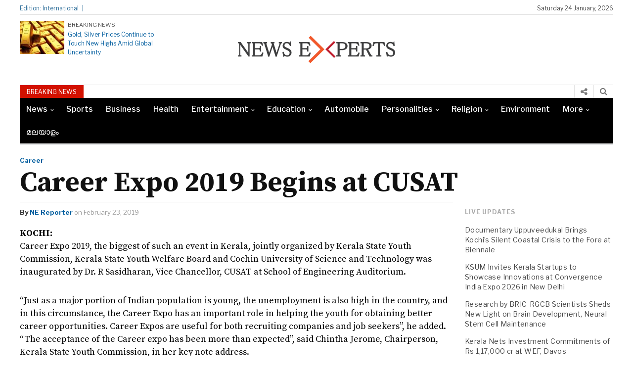

--- FILE ---
content_type: text/html; charset=utf-8
request_url: https://newsexperts.in/career-expo-2019-begins-cusat/
body_size: 19858
content:
<!DOCTYPE html> <html lang="en-US" class="no-js" amp="" data-amp-auto-lightbox-disable transformed="self;v=1" i-amphtml-layout="" i-amphtml-no-boilerplate=""> <head><meta charset="UTF-8"><meta name="viewport" content="width=device-width"><link rel="preconnect" href="https://cdn.ampproject.org"><style amp-runtime="" i-amphtml-version="012512221826001">html{overflow-x:hidden}html.i-amphtml-fie{height:100%;width:100%}html:not([amp4ads]),html:not([amp4ads]) body{height:auto}html:not([amp4ads]) body{margin:0}body{-webkit-text-size-adjust:100%;-moz-text-size-adjust:100%;-ms-text-size-adjust:100%;text-size-adjust:100%}html.i-amphtml-singledoc.i-amphtml-embedded{-ms-touch-action:pan-y pinch-zoom;touch-action:pan-y pinch-zoom}html.i-amphtml-fie>body,html.i-amphtml-singledoc>body{overflow:visible}html.i-amphtml-fie:not(.i-amphtml-inabox)>body,html.i-amphtml-singledoc:not(.i-amphtml-inabox)>body{position:relative}html.i-amphtml-ios-embed-legacy>body{overflow-x:hidden;overflow-y:auto;position:absolute}html.i-amphtml-ios-embed{overflow-y:auto;position:static}#i-amphtml-wrapper{overflow-x:hidden;overflow-y:auto;position:absolute;top:0;left:0;right:0;bottom:0;margin:0;display:block}html.i-amphtml-ios-embed.i-amphtml-ios-overscroll,html.i-amphtml-ios-embed.i-amphtml-ios-overscroll>#i-amphtml-wrapper{-webkit-overflow-scrolling:touch}#i-amphtml-wrapper>body{position:relative;border-top:1px solid transparent}#i-amphtml-wrapper+body{visibility:visible}#i-amphtml-wrapper+body .i-amphtml-lightbox-element,#i-amphtml-wrapper+body[i-amphtml-lightbox]{visibility:hidden}#i-amphtml-wrapper+body[i-amphtml-lightbox] .i-amphtml-lightbox-element{visibility:visible}#i-amphtml-wrapper.i-amphtml-scroll-disabled,.i-amphtml-scroll-disabled{overflow-x:hidden;overflow-y:hidden}amp-instagram{padding:54px 0px 0px;background-color:#fff}amp-iframe iframe{box-sizing:border-box}[amp-access][amp-access-hide]{display:none}[subscriptions-dialog],body:not(.i-amphtml-subs-ready) [subscriptions-action],body:not(.i-amphtml-subs-ready) [subscriptions-section]{display:none}amp-experiment,amp-live-list>[update]{display:none}amp-list[resizable-children]>.i-amphtml-loading-container.amp-hidden{display:none}amp-list [fetch-error],amp-list[load-more] [load-more-button],amp-list[load-more] [load-more-end],amp-list[load-more] [load-more-failed],amp-list[load-more] [load-more-loading]{display:none}amp-list[diffable] div[role=list]{display:block}amp-story-page,amp-story[standalone]{min-height:1px;display:block;height:100%;margin:0;padding:0;overflow:hidden;width:100%}amp-story[standalone]{background-color:#000;position:relative}amp-story-page{background-color:#757575}amp-story .amp-active>div,amp-story .i-amphtml-loader-background{display:none}amp-story-page:not(:first-of-type):not([distance]):not([active]){transform:translateY(1000vh)}amp-autocomplete{position:relative;display:inline-block}amp-autocomplete>input,amp-autocomplete>textarea{padding:0.5rem;border:1px solid rgba(0,0,0,.33)}.i-amphtml-autocomplete-results,amp-autocomplete>input,amp-autocomplete>textarea{font-size:1rem;line-height:1.5rem}[amp-fx^=fly-in]{visibility:hidden}amp-script[nodom],amp-script[sandboxed]{position:fixed;top:0;width:1px;height:1px;overflow:hidden;visibility:hidden}[hidden]{display:none}.i-amphtml-element{display:inline-block}.i-amphtml-blurry-placeholder{transition:opacity 0.3s cubic-bezier(0.0,0.0,0.2,1);pointer-events:none}[layout=nodisplay]:not(.i-amphtml-element){display:none}.i-amphtml-layout-fixed,[layout=fixed][width][height]:not(.i-amphtml-layout-fixed){display:inline-block;position:relative}.i-amphtml-layout-responsive,[layout=responsive][width][height]:not(.i-amphtml-layout-responsive),[width][height][heights]:not([layout]):not(.i-amphtml-layout-responsive),[width][height][sizes]:not(img):not([layout]):not(.i-amphtml-layout-responsive){display:block;position:relative}.i-amphtml-layout-intrinsic,[layout=intrinsic][width][height]:not(.i-amphtml-layout-intrinsic){display:inline-block;position:relative;max-width:100%}.i-amphtml-layout-intrinsic .i-amphtml-sizer{max-width:100%}.i-amphtml-intrinsic-sizer{max-width:100%;display:block}.i-amphtml-layout-container,.i-amphtml-layout-fixed-height,[layout=container],[layout=fixed-height][height]:not(.i-amphtml-layout-fixed-height){display:block;position:relative}.i-amphtml-layout-fill,.i-amphtml-layout-fill.i-amphtml-notbuilt,[layout=fill]:not(.i-amphtml-layout-fill),body noscript>*{display:block;overflow:hidden;position:absolute;top:0;left:0;bottom:0;right:0}body noscript>*{position:absolute;width:100%;height:100%;z-index:2}body noscript{display:inline}.i-amphtml-layout-flex-item,[layout=flex-item]:not(.i-amphtml-layout-flex-item){display:block;position:relative;-ms-flex:1 1 auto;flex:1 1 auto}.i-amphtml-layout-fluid{position:relative}.i-amphtml-layout-size-defined{overflow:hidden}.i-amphtml-layout-awaiting-size{position:absolute;top:auto;bottom:auto}i-amphtml-sizer{display:block}@supports (aspect-ratio:1/1){i-amphtml-sizer.i-amphtml-disable-ar{display:none}}.i-amphtml-blurry-placeholder,.i-amphtml-fill-content{display:block;height:0;max-height:100%;max-width:100%;min-height:100%;min-width:100%;width:0;margin:auto}.i-amphtml-layout-size-defined .i-amphtml-fill-content{position:absolute;top:0;left:0;bottom:0;right:0}.i-amphtml-replaced-content,.i-amphtml-screen-reader{padding:0;border:none}.i-amphtml-screen-reader{position:fixed;top:0px;left:0px;width:4px;height:4px;opacity:0;overflow:hidden;margin:0;display:block;visibility:visible}.i-amphtml-screen-reader~.i-amphtml-screen-reader{left:8px}.i-amphtml-screen-reader~.i-amphtml-screen-reader~.i-amphtml-screen-reader{left:12px}.i-amphtml-screen-reader~.i-amphtml-screen-reader~.i-amphtml-screen-reader~.i-amphtml-screen-reader{left:16px}.i-amphtml-unresolved{position:relative;overflow:hidden}.i-amphtml-select-disabled{-webkit-user-select:none;-ms-user-select:none;user-select:none}.i-amphtml-notbuilt,[layout]:not(.i-amphtml-element),[width][height][heights]:not([layout]):not(.i-amphtml-element),[width][height][sizes]:not(img):not([layout]):not(.i-amphtml-element){position:relative;overflow:hidden;color:transparent}.i-amphtml-notbuilt:not(.i-amphtml-layout-container)>*,[layout]:not([layout=container]):not(.i-amphtml-element)>*,[width][height][heights]:not([layout]):not(.i-amphtml-element)>*,[width][height][sizes]:not([layout]):not(.i-amphtml-element)>*{display:none}amp-img:not(.i-amphtml-element)[i-amphtml-ssr]>img.i-amphtml-fill-content{display:block}.i-amphtml-notbuilt:not(.i-amphtml-layout-container),[layout]:not([layout=container]):not(.i-amphtml-element),[width][height][heights]:not([layout]):not(.i-amphtml-element),[width][height][sizes]:not(img):not([layout]):not(.i-amphtml-element){color:transparent;line-height:0}.i-amphtml-ghost{visibility:hidden}.i-amphtml-element>[placeholder],[layout]:not(.i-amphtml-element)>[placeholder],[width][height][heights]:not([layout]):not(.i-amphtml-element)>[placeholder],[width][height][sizes]:not([layout]):not(.i-amphtml-element)>[placeholder]{display:block;line-height:normal}.i-amphtml-element>[placeholder].amp-hidden,.i-amphtml-element>[placeholder].hidden{visibility:hidden}.i-amphtml-element:not(.amp-notsupported)>[fallback],.i-amphtml-layout-container>[placeholder].amp-hidden,.i-amphtml-layout-container>[placeholder].hidden{display:none}.i-amphtml-layout-size-defined>[fallback],.i-amphtml-layout-size-defined>[placeholder]{position:absolute;top:0;left:0;right:0;bottom:0;z-index:1}amp-img[i-amphtml-ssr]:not(.i-amphtml-element)>[placeholder]{z-index:auto}.i-amphtml-notbuilt>[placeholder]{display:block}.i-amphtml-hidden-by-media-query{display:none}.i-amphtml-element-error{background:red;color:#fff;position:relative}.i-amphtml-element-error:before{content:attr(error-message)}i-amp-scroll-container,i-amphtml-scroll-container{position:absolute;top:0;left:0;right:0;bottom:0;display:block}i-amp-scroll-container.amp-active,i-amphtml-scroll-container.amp-active{overflow:auto;-webkit-overflow-scrolling:touch}.i-amphtml-loading-container{display:block;pointer-events:none;z-index:1}.i-amphtml-notbuilt>.i-amphtml-loading-container{display:block}.i-amphtml-loading-container.amp-hidden{visibility:hidden}.i-amphtml-element>[overflow]{cursor:pointer;position:relative;z-index:2;visibility:hidden;display:initial;line-height:normal}.i-amphtml-layout-size-defined>[overflow]{position:absolute}.i-amphtml-element>[overflow].amp-visible{visibility:visible}template{display:none}.amp-border-box,.amp-border-box *,.amp-border-box:after,.amp-border-box:before{box-sizing:border-box}amp-pixel{display:none}amp-analytics,amp-auto-ads,amp-story-auto-ads{position:fixed;top:0;width:1px;height:1px;overflow:hidden;visibility:hidden}amp-story{visibility:hidden}html.i-amphtml-fie>amp-analytics{position:initial}[visible-when-invalid]:not(.visible),form [submit-error],form [submit-success],form [submitting]{display:none}amp-accordion{display:block}@media (min-width:1px){:where(amp-accordion>section)>:first-child{margin:0;background-color:#efefef;padding-right:20px;border:1px solid #dfdfdf}:where(amp-accordion>section)>:last-child{margin:0}}amp-accordion>section{float:none}amp-accordion>section>*{float:none;display:block;overflow:hidden;position:relative}amp-accordion,amp-accordion>section{margin:0}amp-accordion:not(.i-amphtml-built)>section>:last-child{display:none}amp-accordion:not(.i-amphtml-built)>section[expanded]>:last-child{display:block}</style><meta name="robots" content="max-image-preview:large"><meta name="generator" content="WordPress 6.9"><meta name="generator" content="Elementor 3.18.3; features: e_dom_optimization, e_optimized_assets_loading, e_optimized_css_loading, e_font_icon_svg, additional_custom_breakpoints, block_editor_assets_optimize, e_image_loading_optimization; settings: css_print_method-external, google_font-enabled, font_display-swap"><meta name="generator" content="AMP Plugin v2.5.5; mode=standard"><meta name="msapplication-TileImage" content="https://newsexperts.in/wp-content/uploads/2016/04/cropped-news-experts-shortcut-icon-270x270.png"><link rel="preconnect" href="https://fonts.gstatic.com/" crossorigin=""><link rel="dns-prefetch" href="//fonts.googleapis.com"><link rel="preload" href="https://newsexperts.in/wp-content/themes/newspapertimes-2017/fonts/fontawesome-webfont.eot" as="font" crossorigin=""><link rel="preconnect" href="https://fonts.gstatic.com" crossorigin=""><link rel="dns-prefetch" href="https://fonts.gstatic.com"><script async="" src="https://cdn.ampproject.org/v0.mjs" type="module" crossorigin="anonymous"></script><script async nomodule src="https://cdn.ampproject.org/v0.js" crossorigin="anonymous"></script><script src="https://cdn.ampproject.org/v0/amp-anim-0.1.mjs" async="" custom-element="amp-anim" type="module" crossorigin="anonymous"></script><script async nomodule src="https://cdn.ampproject.org/v0/amp-anim-0.1.js" crossorigin="anonymous" custom-element="amp-anim"></script><script src="https://cdn.ampproject.org/v0/amp-form-0.1.mjs" async="" custom-element="amp-form" type="module" crossorigin="anonymous"></script><script async nomodule src="https://cdn.ampproject.org/v0/amp-form-0.1.js" crossorigin="anonymous" custom-element="amp-form"></script><link rel="icon" href="https://newsexperts.in/wp-content/uploads/2016/04/cropped-news-experts-shortcut-icon-32x32.png" sizes="32x32"><link rel="icon" href="https://newsexperts.in/wp-content/uploads/2016/04/cropped-news-experts-shortcut-icon-192x192.png" sizes="192x192"><link crossorigin="anonymous" rel="stylesheet" id="googleFonts-css" href="https://fonts.googleapis.com/css?family=Libre+Franklin%3A400%2C500%2C700%7CSource+Serif+Pro%3A400%2C600%2C700" type="text/css" media="all"><style amp-custom="">amp-img:is([sizes=auto i],[sizes^="auto," i]),amp-anim:is([sizes=auto i],[sizes^="auto," i]){contain-intrinsic-size:3000px 1500px}@-webkit-keyframes cf7ic-load{0%,80%,100%{box-shadow:0 2.5em 0 -1.3em}40%{box-shadow:0 2.5em 0 0}}@keyframes cf7ic-load{0%,80%,100%{box-shadow:0 2.5em 0 -1.3em}40%{box-shadow:0 2.5em 0 0}}.amp-wp-unknown-size,amp-anim.amp-wp-enforced-sizes,amp-img.amp-wp-enforced-sizes{object-fit:contain}amp-anim img,amp-anim noscript,amp-img img,amp-img noscript{image-rendering:inherit;object-fit:inherit;object-position:inherit}:where(.wp-block-button__link){border-radius:9999px;box-shadow:none;padding:calc(.667em + 2px) calc(1.333em + 2px);text-decoration:none}:root:where(.wp-block-button .wp-block-button__link.is-style-outline),:root:where(.wp-block-button.is-style-outline>.wp-block-button__link){border:2px solid;padding:.667em 1.333em}:root:where(.wp-block-button .wp-block-button__link.is-style-outline:not(.has-text-color)),:root:where(.wp-block-button.is-style-outline>.wp-block-button__link:not(.has-text-color)){color:currentColor}:root:where(.wp-block-button .wp-block-button__link.is-style-outline:not(.has-background)),:root:where(.wp-block-button.is-style-outline>.wp-block-button__link:not(.has-background)){background-color:initial;background-image:none}:where(.wp-block-columns){margin-bottom:1.75em}:where(.wp-block-columns.has-background){padding:1.25em 2.375em}:where(.wp-block-post-comments input[type=submit]){border:none}:where(.wp-block-cover-image:not(.has-text-color)),:where(.wp-block-cover:not(.has-text-color)){color:#fff}:where(.wp-block-cover-image.is-light:not(.has-text-color)),:where(.wp-block-cover.is-light:not(.has-text-color)){color:#000}:root:where(.wp-block-cover h1:not(.has-text-color)),:root:where(.wp-block-cover h2:not(.has-text-color)),:root:where(.wp-block-cover h3:not(.has-text-color)),:root:where(.wp-block-cover h4:not(.has-text-color)),:root:where(.wp-block-cover h5:not(.has-text-color)),:root:where(.wp-block-cover h6:not(.has-text-color)),:root:where(.wp-block-cover p:not(.has-text-color)){color:inherit}:where(.wp-block-file){margin-bottom:1.5em}:where(.wp-block-file__button){border-radius:2em;display:inline-block;padding:.5em 1em}:where(.wp-block-file__button):where(a):active,:where(.wp-block-file__button):where(a):focus,:where(.wp-block-file__button):where(a):hover,:where(.wp-block-file__button):where(a):visited{box-shadow:none;color:#fff;opacity:.85;text-decoration:none}:where(.wp-block-form-input__input){font-size:1em;margin-bottom:.5em;padding:0 .5em}:where(.wp-block-form-input__input)[type=date],:where(.wp-block-form-input__input)[type=datetime-local],:where(.wp-block-form-input__input)[type=datetime],:where(.wp-block-form-input__input)[type=email],:where(.wp-block-form-input__input)[type=month],:where(.wp-block-form-input__input)[type=number],:where(.wp-block-form-input__input)[type=password],:where(.wp-block-form-input__input)[type=search],:where(.wp-block-form-input__input)[type=tel],:where(.wp-block-form-input__input)[type=text],:where(.wp-block-form-input__input)[type=time],:where(.wp-block-form-input__input)[type=url],:where(.wp-block-form-input__input)[type=week]{border-style:solid;border-width:1px;line-height:2;min-height:2em}:where(.wp-block-group.wp-block-group-is-layout-constrained){position:relative}@keyframes show-content-image{0%{visibility:hidden}99%{visibility:hidden}to{visibility:visible}}@keyframes turn-on-visibility{0%{opacity:0}to{opacity:1}}@keyframes turn-off-visibility{0%{opacity:1;visibility:visible}99%{opacity:0;visibility:visible}to{opacity:0;visibility:hidden}}@keyframes lightbox-zoom-in{0%{transform:translate(calc((-100vw + var(--wp--lightbox-scrollbar-width)) / 2 + var(--wp--lightbox-initial-left-position)),calc(-50vh + var(--wp--lightbox-initial-top-position))) scale(var(--wp--lightbox-scale))}to{transform:translate(-50%,-50%) scale(1)}}@keyframes lightbox-zoom-out{0%{transform:translate(-50%,-50%) scale(1);visibility:visible}99%{visibility:visible}to{transform:translate(calc((-100vw + var(--wp--lightbox-scrollbar-width)) / 2 + var(--wp--lightbox-initial-left-position)),calc(-50vh + var(--wp--lightbox-initial-top-position))) scale(var(--wp--lightbox-scale));visibility:hidden}}:where(.wp-block-latest-comments:not([data-amp-original-style*=line-height] .wp-block-latest-comments__comment)){line-height:1.1}:where(.wp-block-latest-comments:not([data-amp-original-style*=line-height] .wp-block-latest-comments__comment-excerpt p)){line-height:1.8}:root:where(.wp-block-latest-posts.is-grid){padding:0}:root:where(.wp-block-latest-posts.wp-block-latest-posts__list){padding-left:0}ul{box-sizing:border-box}:root:where(.wp-block-list.has-background){padding:1.25em 2.375em}:where(.wp-block-navigation.has-background .wp-block-navigation-item a:not(.wp-element-button)),:where(.wp-block-navigation.has-background .wp-block-navigation-submenu a:not(.wp-element-button)){padding:.5em 1em}:where(.wp-block-navigation .wp-block-navigation__submenu-container .wp-block-navigation-item a:not(.wp-element-button)),:where(.wp-block-navigation .wp-block-navigation__submenu-container .wp-block-navigation-submenu a:not(.wp-element-button)),:where(.wp-block-navigation .wp-block-navigation__submenu-container .wp-block-navigation-submenu button.wp-block-navigation-item__content),:where(.wp-block-navigation .wp-block-navigation__submenu-container .wp-block-pages-list__item button.wp-block-navigation-item__content){padding:.5em 1em}@keyframes overlay-menu__fade-in-animation{0%{opacity:0;transform:translateY(.5em)}to{opacity:1;transform:translateY(0)}}:root:where(p.has-background){padding:1.25em 2.375em}:where(p.has-text-color:not(.has-link-color)) a{color:inherit}:where(.wp-block-post-comments-form input:not([type=submit])),:where(.wp-block-post-comments-form textarea){border:1px solid #949494;font-family:inherit;font-size:1em}:where(.wp-block-post-comments-form input:where(:not([type=submit]):not([type=checkbox]))),:where(.wp-block-post-comments-form textarea){padding:calc(.667em + 2px)}:where(.wp-block-post-excerpt){box-sizing:border-box;margin-bottom:var(--wp--style--block-gap);margin-top:var(--wp--style--block-gap)}:where(.wp-block-preformatted.has-background){padding:1.25em 2.375em}:where(.wp-block-search__button){border:1px solid #ccc;padding:6px 10px}:where(.wp-block-search__input){appearance:none;border:1px solid #949494;flex-grow:1;font-family:inherit;font-size:inherit;font-style:inherit;font-weight:inherit;letter-spacing:inherit;line-height:inherit;margin-left:0;margin-right:0;min-width:3rem;padding:8px;text-transform:inherit}:where(.wp-block-search__input):not(#_#_#_#_#_#_#_){text-decoration:unset}:where(.wp-block-search__button-inside .wp-block-search__inside-wrapper){background-color:#fff;border:1px solid #949494;box-sizing:border-box;padding:4px}:where(.wp-block-search__button-inside .wp-block-search__inside-wrapper):where(.wp-block-search__button){padding:4px 8px}:root:where(.wp-block-separator.is-style-dots){height:auto;line-height:1;text-align:center}:root:where(.wp-block-separator.is-style-dots):before{color:currentColor;content:"···";font-family:serif;font-size:1.5em;letter-spacing:2em;padding-left:2em}:root:where(.wp-block-site-logo.is-style-rounded){border-radius:9999px}:root:where(.wp-block-social-links .wp-social-link a){padding:.25em}:root:where(.wp-block-social-links.is-style-logos-only .wp-social-link a){padding:0}:root:where(.wp-block-social-links.is-style-pill-shape .wp-social-link a){padding-left:.6666666667em;padding-right:.6666666667em}:root:where(.wp-block-tag-cloud.is-style-outline){display:flex;flex-wrap:wrap;gap:1ch}:root:where(.wp-block-tag-cloud.is-style-outline a){border:1px solid;margin-right:0;padding:1ch 2ch}:root:where(.wp-block-tag-cloud.is-style-outline a):not(#_#_#_#_#_#_#_#_){font-size:unset;text-decoration:none}:root:where(.wp-block-table-of-contents){box-sizing:border-box}:where(.wp-block-term-description){box-sizing:border-box;margin-bottom:var(--wp--style--block-gap);margin-top:var(--wp--style--block-gap)}:where(pre.wp-block-verse){font-family:inherit}:root{--wp-block-synced-color:#7a00df;--wp-block-synced-color--rgb:122,0,223;--wp-bound-block-color:var(--wp-block-synced-color);--wp-editor-canvas-background:#ddd;--wp-admin-theme-color:#007cba;--wp-admin-theme-color--rgb:0,124,186;--wp-admin-theme-color-darker-10:#006ba1;--wp-admin-theme-color-darker-10--rgb:0,107,160.5;--wp-admin-theme-color-darker-20:#005a87;--wp-admin-theme-color-darker-20--rgb:0,90,135;--wp-admin-border-width-focus:2px}@media (min-resolution:192dpi){:root{--wp-admin-border-width-focus:1.5px}}:root{--wp--preset--font-size--normal:16px;--wp--preset--font-size--huge:42px}.aligncenter{clear:both}html:where(.has-border-color){border-style:solid}html:where([data-amp-original-style*=border-top-color]){border-top-style:solid}html:where([data-amp-original-style*=border-right-color]){border-right-style:solid}html:where([data-amp-original-style*=border-bottom-color]){border-bottom-style:solid}html:where([data-amp-original-style*=border-left-color]){border-left-style:solid}html:where([data-amp-original-style*=border-width]){border-style:solid}html:where([data-amp-original-style*=border-top-width]){border-top-style:solid}html:where([data-amp-original-style*=border-right-width]){border-right-style:solid}html:where([data-amp-original-style*=border-bottom-width]){border-bottom-style:solid}html:where([data-amp-original-style*=border-left-width]){border-left-style:solid}html:where(amp-img[class*=wp-image-]),html:where(amp-anim[class*=wp-image-]){height:auto;max-width:100%}:where(figure){margin:0 0 1em}html:where(.is-position-sticky){--wp-admin--admin-bar--position-offset:var(--wp-admin--admin-bar--height,0px)}@media screen and (max-width:600px){html:where(.is-position-sticky){--wp-admin--admin-bar--position-offset:0px}}:root:where(p.has-background){padding:1.25em 2.375em}:where(p.has-text-color:not(.has-link-color)) a{color:inherit}:root{--wp--preset--aspect-ratio--square:1;--wp--preset--aspect-ratio--4-3:4/3;--wp--preset--aspect-ratio--3-4:3/4;--wp--preset--aspect-ratio--3-2:3/2;--wp--preset--aspect-ratio--2-3:2/3;--wp--preset--aspect-ratio--16-9:16/9;--wp--preset--aspect-ratio--9-16:9/16;--wp--preset--color--black:#000;--wp--preset--color--cyan-bluish-gray:#abb8c3;--wp--preset--color--white:#fff;--wp--preset--color--pale-pink:#f78da7;--wp--preset--color--vivid-red:#cf2e2e;--wp--preset--color--luminous-vivid-orange:#ff6900;--wp--preset--color--luminous-vivid-amber:#fcb900;--wp--preset--color--light-green-cyan:#7bdcb5;--wp--preset--color--vivid-green-cyan:#00d084;--wp--preset--color--pale-cyan-blue:#8ed1fc;--wp--preset--color--vivid-cyan-blue:#0693e3;--wp--preset--color--vivid-purple:#9b51e0;--wp--preset--gradient--vivid-cyan-blue-to-vivid-purple:linear-gradient(135deg,#0693e3 0%,#9b51e0 100%);--wp--preset--gradient--light-green-cyan-to-vivid-green-cyan:linear-gradient(135deg,#7adcb4 0%,#00d082 100%);--wp--preset--gradient--luminous-vivid-amber-to-luminous-vivid-orange:linear-gradient(135deg,#fcb900 0%,#ff6900 100%);--wp--preset--gradient--luminous-vivid-orange-to-vivid-red:linear-gradient(135deg,#ff6900 0%,#cf2e2e 100%);--wp--preset--gradient--very-light-gray-to-cyan-bluish-gray:linear-gradient(135deg,#eee 0%,#a9b8c3 100%);--wp--preset--gradient--cool-to-warm-spectrum:linear-gradient(135deg,#4aeadc 0%,#9778d1 20%,#cf2aba 40%,#ee2c82 60%,#fb6962 80%,#fef84c 100%);--wp--preset--gradient--blush-light-purple:linear-gradient(135deg,#ffceec 0%,#9896f0 100%);--wp--preset--gradient--blush-bordeaux:linear-gradient(135deg,#fecda5 0%,#fe2d2d 50%,#6b003e 100%);--wp--preset--gradient--luminous-dusk:linear-gradient(135deg,#ffcb70 0%,#c751c0 50%,#4158d0 100%);--wp--preset--gradient--pale-ocean:linear-gradient(135deg,#fff5cb 0%,#b6e3d4 50%,#33a7b5 100%);--wp--preset--gradient--electric-grass:linear-gradient(135deg,#caf880 0%,#71ce7e 100%);--wp--preset--gradient--midnight:linear-gradient(135deg,#020381 0%,#2874fc 100%);--wp--preset--font-size--small:13px;--wp--preset--font-size--medium:20px;--wp--preset--font-size--large:36px;--wp--preset--font-size--x-large:42px;--wp--preset--spacing--20:.44rem;--wp--preset--spacing--30:.67rem;--wp--preset--spacing--40:1rem;--wp--preset--spacing--50:1.5rem;--wp--preset--spacing--60:2.25rem;--wp--preset--spacing--70:3.38rem;--wp--preset--spacing--80:5.06rem;--wp--preset--shadow--natural:6px 6px 9px rgba(0,0,0,.2);--wp--preset--shadow--deep:12px 12px 50px rgba(0,0,0,.4);--wp--preset--shadow--sharp:6px 6px 0px rgba(0,0,0,.2);--wp--preset--shadow--outlined:6px 6px 0px -3px #fff,6px 6px #000;--wp--preset--shadow--crisp:6px 6px 0px #000}:where(.is-layout-flex){gap:.5em}:where(.is-layout-grid){gap:.5em}:where(.wp-block-columns.is-layout-flex){gap:2em}:where(.wp-block-columns.is-layout-grid){gap:2em}:where(.wp-block-post-template.is-layout-flex){gap:1.25em}:where(.wp-block-post-template.is-layout-grid){gap:1.25em}@keyframes spin{from{transform:rotate(0deg)}to{transform:rotate(360deg)}}@keyframes blink{from{opacity:0}50%{opacity:1}to{opacity:0}}html{font-family:sans-serif;-ms-text-size-adjust:100%;-webkit-text-size-adjust:100%}body{margin:0}aside,footer,header,nav,section{display:block}[hidden]{display:none}a{background-color:transparent}a:active,a:hover{outline:0}strong{font-weight:bold}h1{font-size:2em;margin:.67em 0}amp-img,amp-anim{border:0}input{color:inherit;font:inherit;margin:0}html input[type="button"],input[type="reset"],input[type="submit"]{-webkit-appearance:button;cursor:pointer}html input[disabled]{cursor:default}input ::-moz-focus-inner{border:0;padding:0}input{line-height:normal}input[type="checkbox"],input[type="radio"]{-webkit-box-sizing:border-box;-moz-box-sizing:border-box;box-sizing:border-box;padding:0}input[type="number"] ::-webkit-inner-spin-button,input[type="number"] ::-webkit-outer-spin-button{height:auto}input[type="search"]{-webkit-appearance:textfield;-webkit-box-sizing:content-box;-moz-box-sizing:content-box;box-sizing:content-box}input[type="search"] ::-webkit-search-cancel-button,input[type="search"] ::-webkit-search-decoration{-webkit-appearance:none}*{-webkit-box-sizing:border-box;-moz-box-sizing:border-box;box-sizing:border-box}*:before,*:after{-webkit-box-sizing:border-box;-moz-box-sizing:border-box;box-sizing:border-box}html{font-size:10px;-webkit-tap-highlight-color:rgba(0,0,0,0)}body{font-family:"Helvetica Neue",Helvetica,Arial,sans-serif;font-size:14px;line-height:1.42857143;color:#333;background-color:#fff}input{font-family:inherit;font-size:inherit;line-height:inherit}a{color:#337ab7;text-decoration:none}a:hover,a:focus{color:#23527c;text-decoration:none}a:focus{outline:5px auto -webkit-focus-ring-color;outline-offset:-2px}amp-img,amp-anim{vertical-align:middle}.img-responsive{display:block;max-width:100%;height:auto}[role="button"]{cursor:pointer}.container{margin-right:auto;margin-left:auto;padding-left:15px;padding-right:15px}@media (min-width:768px){.container{width:750px}}@media (min-width:992px){.container{width:970px}}@media (min-width:1200px){.container{width:1170px}}.row{margin-left:-15px;margin-right:-15px}.col-sm-3,.col-md-3,.col-sm-9,.col-md-9,.col-sm-12,.col-md-12,.col-lg-12{position:relative;min-height:1px;padding-left:15px;padding-right:15px}@media (min-width:768px){.col-sm-3,.col-sm-9,.col-sm-12{float:left}.col-sm-12{width:100%}.col-sm-9{width:75%}.col-sm-3{width:25%}}@media (min-width:992px){.col-md-3,.col-md-9,.col-md-12{float:left}.col-md-12{width:100%}.col-md-9{width:75%}.col-md-3{width:25%}}@media (min-width:1200px){.col-lg-12{float:left}.col-lg-12{width:100%}}.container:before,.container:after,.row:before,.row:after{content:" ";display:table}.container:after,.row:after{clear:both}html,body,div,span,h1,h3,h4,p,amp-img,amp-anim,strong,i,ul,li,form,label,aside,footer,header,nav,section{margin:0;padding:0;border:0;outline:0;font-size:100%;vertical-align:baseline;background:transparent}body{line-height:1}aside,footer,header,nav,section{display:block}nav ul{list-style:none}a{margin:0;padding:0;font-size:100%;vertical-align:baseline;background:transparent}input{vertical-align:middle}*,*:after,*:before{box-sizing:border-box;-webkit-box-sizing:border-box;-moz-box-sizing:border-box;-ms-box-sizing:border-box;-o-box-sizing:border-box}body{font:normal 14px/20px Arial,Helvetica,sans-serif;color:#4b4b4b;background:#fff}h1,h3,h4{font-weight:normal}a{outline:none;text-decoration:none;color:#b41124;webkit-transition-duration:.6s;-moz-transition-duration:.6s;-o-transition-duration:.6s;transition-duration:.6s}a:hover,a:focus{text-decoration:underline}.container{width:1200px;margin:0 auto}#wrapper{min-height:100%;position:relative}.header-top{border-bottom:1px solid #e2e2e2;clear:both;float:left;font-family:"Libre Franklin",sans-serif;width:100%;font-size:12px;margin:7px 0px 0px 0px;color:#444;padding-bottom:2px;height:23px}.header-top a{color:#444}.header-top .col-md-9.col-sm-9,.header-top .col-md-3.col-sm-3,.headlines .col-md-9.col-sm-9,.headlines .col-md-3.col-sm-3{padding:0}.header-top-catag ul li{list-style-type:none;display:inline-block}.edition-text span{display:inline-block}.header-top-catag ul li a{text-decoration:none}.header-top-catag ul li::after{color:#ddd;content:"|";height:0px;padding-left:6px;padding-right:2px}.edition-text{float:left;color:#256896}.edition-text span:after{content:"|";height:0px;padding-left:7px;width:0px}.header-top-right{text-align:right}.logo-part{width:100%;float:left;clear:both;font-family:"Libre Franklin",sans-serif;margin:12px 0px}.header-part{float:left;width:26%}.header-part .col-md-3 .col-sm-3{padding:0}.logo-left-part-img > amp-img,.logo-left-part-img > amp-anim{float:left;width:30%;height:auto}.logo-left-part-text{float:left;width:210px;line-height:1;padding-left:7px}.logo-left-part-text span{font-size:11px}.logo-left-part-text h3{font-size:12px;line-height:18px;margin-top:5px}.logo-left-part-img > a{display:inline-block;float:left;line-height:0}.logo-left-part-text h3 a{text-decoration:none;color:#045f9f}.logo{float:left;width:48%;text-align:center;margin-top:4px}.logo-right{float:right;width:26%;margin-top:4px}.logo a h1{font-size:36px;line-height:40px;text-decoration:none;text-transform:capitalize;color:#000;font-family:"Source Serif Pro",serif}.logo a:hover,.logo a:focus{text-decoration:none}.logo-right ul li{list-style-type:none;display:inline-block;padding-right:3px;font-size:14px;line-height:28px}.logo-right ul li a{color:#333;text-decoration:none;display:inline-block}.logo-right ul li a::before{color:#d21100;content:"#";display:inline-block;height:0;padding-right:9px;width:0}.headlines{font-family:"Libre Franklin",sans-serif;width:100%;border-top:1px solid #e2e2e2}.sliding-text{display:inline-block;float:left}.sliding-text:not(#_#_#_#_#_#_#_){width:85%}.slider-text{display:inline-block;float:left;width:100%;height:26px;overflow:hidden}.headlines-block{height:26px;overflow:hidden}.headlines-text{clear:both;float:left;width:100%}.headlines-text span{background-color:#d21100;color:#fff;display:inline-block;text-align:center;font-size:12px;padding:4px 14px 2px 14px;float:left}.headlines-text .slider-text a{display:inline-block;font-size:13px;margin-top:1px;color:#8f8f8f;padding-left:10px;text-decoration:none}.headlines-catag{background-color:#000;display:inline-block;width:100%}.headlines-catag ul li a{font-size:16px;color:#fff;font-weight:500;padding:13px 13px 13px 13px;text-decoration:none;display:inline-block;font-family:"Libre Franklin",sans-serif}.headlines-part .col-lg-12.col-md-12.col-sm-12,.header-navigation .col-lg-12.col-md-12.col-sm-12{padding:0}.npt-whitemenu{background-image:linear-gradient(-180deg,#fff 0%,#ebebeb 100%)}.nav-part ul li{display:inline-block}.nav-part ul li a{font-size:14px;color:#000;padding:12px 10px;text-decoration:none;display:inline-block;font-family:"Libre Franklin",sans-serif}.nav-part ul li:hover a{background-color:#2a2a2a;color:#fff;transition:all .3s ease-in-out 0s;-webkit-transition:all .3s ease-in-out 0s;-moz-transition:all .3s ease-in-out 0s;-ms-transition:all .3s ease-in-out 0s;-o-transition:all .3s ease-in-out 0s}.footer-area{padding:32px 20px 0px 20px;border-top:3px solid #d21100;background-color:#f5f5f5}.footer-area .col-md-3.col-sm-3,.footer-area .col-md-9.col-sm-9{padding:0}.footer-row{margin:0}.footer-part{float:left;padding-bottom:16px;width:100%;border-bottom:1px solid #d8d8d8}.footer-logo{display:inline-block}.footer-logo > a{width:100%;display:inline-block;line-height:0;padding:0px 25px 0px 0px}.footer-logo > a amp-img,.footer-logo > a amp-anim{width:100%;height:auto}.footer-nav{float:right;padding-top:6px}.footer-container{padding:0px}.footer-nav ul li{display:inline-block;margin-right:23px}.footer-nav ul li:last-child{margin-right:0}.footer-nav ul li a{color:#d72314;font-size:14px;line-height:22px;text-decoration:none;font-family:"Libre Franklin",sans-serif}.footer-part-articles{padding:51px 0px;width:100%;clear:both;float:left}.block-1-article{padding-right:35px}.last-article{padding-right:0}.widget{margin-bottom:40px}.block-1-article h4{color:#3d3d3d;font-family:"Libre Franklin",sans-serif;font-size:12px;font-weight:500;letter-spacing:1px;line-height:20px;padding-bottom:20px;text-transform:uppercase}.block-1-article ul li{list-style-type:none;margin-bottom:12px}.block-1-article ul li a{color:#484848;font-family:"Libre Franklin",sans-serif;font-size:13px;line-height:22px;list-style-type:none;text-decoration:none;text-transform:capitalize;display:block}.block-1-article ul li:hover a{color:#d72314;-webkit-transition:all .3s ease-in-out;-moz-transition:all .3s ease-in-out;-ms-transition:all .3s ease-in-out;-o-transition:all .3s ease-in-out;transition:all .3s ease-in-out}.copyrights .col-md-12.col-sm-12{padding:0}.copyrights{background-color:#1e1e1e}.copyrights-content{width:100%;text-align:center;padding:28px 0px}.copyrights-content span{color:#959595;font-size:13px;line-height:20px;font-family:"Libre Franklin",sans-serif}.main-left{width:73%;float:left}.main-right{float:right;width:25%}.category .col-md-12.col-sm-12,.page-titles .col-md-12.col-sm-12{padding:0}.single .sidebar{margin-top:15px}.single-main .category{margin:22px 0 0 0;clear:both;float:left;display:block;width:100%}.single-main .category-lists{margin-bottom:2px}.category-lists li{display:inline-block;list-style-type:none;margin-right:5px}.single-main .category-lists a{text-decoration:none;color:#045f9f;font-size:13px;font-weight:700;font-family:"Libre Franklin",sans-serif}.category-lists a:hover{text-decoration:none;color:#045f9f}.page-title h1{color:#111;font-size:56px;line-height:68px;margin-bottom:0;font-weight:700;font-family:"Source Serif Pro",serif}.main-left.npt-category-block > p{font-size:22px;line-height:35px;font-family:"Libre Franklin",sans-serif;margin-bottom:7px;color:#333;font-weight:400}.post-meta{color:#999;font-size:13px;font-weight:400;font-family:"Libre Franklin",sans-serif;line-height:35px;margin-bottom:12px;border-top:1px solid #ddd;padding-top:3px}.post-meta span{color:#333;font-weight:bold;font-size:13px}.post-meta a{color:#045f9f;font-size:13px;font-weight:700;text-decoration:none;text-transform:capitalize;font-family:"Libre Franklin",sans-serif}.post-meta a:hover{text-decoration:none;color:#045f9f}.page-titles{display:block;float:left;margin-bottom:4px;width:100%}.single-title-categories .page-title{padding-bottom:0px;border:0;letter-spacing:0;text-transform:none}.single-main .post-content-area{color:#000;font-family:"Source Serif Pro",serif;padding:0px 0 15px;font-size:18px;line-height:26px}.post-content-area p{margin-bottom:25px}.post-content-area > h3{text-transform:capitalize;font-size:22px;line-height:26px;margin-bottom:15px;font-weight:bold}.post-content-area p:last-child{margin-bottom:0}.author-description > h3{color:#000;font-size:18px;line-height:22px;text-transform:capitalize;font-family:"Libre Franklin",sans-serif;font-weight:500;padding-bottom:6px}.author{border-bottom:1px solid #d5d5d5;border-top:1px solid #d5d5d5;display:inline-block;padding:19px 0;width:100%;margin-bottom:8px}.author .author-image amp-img,.author .author-image amp-anim{height:100px;margin-right:15px;width:100px}.author-image{float:left;line-height:0}.author-description{float:left;width:86%;padding-top:7px}.author-image > a{display:inline-block;width:100%}.author-description h3 a{color:#000;font-size:17px;font-style:normal;font-weight:500;line-height:20px;text-transform:capitalize;text-decoration:none;margin-bottom:10px;display:block}.author-description p{color:#666;font-size:14px;line-height:20px;font-family:"Libre Franklin",sans-serif}.tags-category{margin-bottom:42px;font-family:"Libre Franklin",sans-serif}.tags-category a{background:#f3f3f3 none repeat scroll 0 0;border-radius:2px;color:#444;display:inline-block;margin-right:10px;padding:4px 14px;transition:all .1s ease-in-out 0s;line-height:20px;font-size:12px;text-decoration:none;margin-bottom:5px}.tags-category a:hover{background-color:#333;color:#fff;transition:all .3s ease-in-out 0s;text-decoration:none}.recent-posts{border-top:2px solid #555;counter-reset:fn-post-counter;clear:both;float:left;width:100%}.recent-post-heading{border-bottom:1px solid #ccc;clear:both;width:100%;float:left}.recent-posts .recent-post-heading > h3{color:#444;font-size:18px;font-weight:600;line-height:23px;padding:8px 0px 6px 10px;text-transform:capitalize;font-family:"Source Serif Pro",serif;border-bottom:1px solid #d5d5d5}.recent-post-content a{color:#234b7b;display:inline-block;font-size:18px;font-weight:600;line-height:22px;text-transform:capitalize;vertical-align:top;text-decoration:none;font-family:"Source Serif Pro",serif}.recent-post-content a:hover{text-decoration:none}.recent-post-img amp-img,.recent-post-img amp-anim{height:100px;padding-right:10px;width:140px;float:left}.recent-post-heading li{float:left;list-style:outside none none;padding-top:18px;width:49%}.recent-post-heading ul li:nth-child(2n+1){margin-right:15px}.recent-post-content.npt-singleblock > p{color:#666;font-size:13px;line-height:20px;padding-top:5px;font-family:"Libre Franklin",sans-serif}.recent-posts .recent-post-heading li span{color:#4a75b5;display:table;text-transform:capitalize}.recent-post-img{float:left}.recent-posts .recent-post-heading > ul{padding-bottom:40px;display:inline-block}.comments-areas{padding-bottom:80px}.clear{clear:both}#wrapper{overflow:hidden}#sidebar{font-family:"Libre Franklin",sans-serif}#sidebar li{list-style:inside none none}.search-submit{background:rgba(0,0,0,0) none repeat scroll 0 0;border:medium none;position:absolute;right:8px;top:10px;font-size:16px}.search-field{border:medium none;width:65%;font-size:16px}#sidebar li a{color:#444;display:inline-block;font-size:14px;letter-spacing:.4px;line-height:20px;list-style:outside none none;margin-bottom:15px;text-decoration:none;transition:all .25s ease 0s}#sidebar li a:hover{color:#d72314}#sidebar .widget-title{color:#aaa;font-size:12px;font-weight:600;letter-spacing:1px;line-height:1;margin:0 0 20px;text-transform:uppercase}#sidebar .widget{margin-bottom:50px}.block-1-article .sub-menu{margin-left:20px}.widget_nav_menu ul li:not(#_#_#_#_#_#_#_#_){list-style-type:circle}.sub-menu li a:hover{color:#007acc}.page-title{font-size:17px;font-weight:700;letter-spacing:.4px;line-height:1;margin:0;padding-bottom:12px;font-family:"Libre Franklin",sans-serif;border-bottom:1px solid #ddd;text-transform:uppercase}.search-btn{float:right}.mk-search-trigger.mk-fullscreen-trigger:not(#_#_#_#_#_#_#_){padding:0}.mk-fullscreen-search-overlay #mk-fullscreen-search-wrapper .mk-fullscreen-searchform input[type=submit]{position:absolute;width:100px;height:100%;background-color:transparent;border:0;right:0;top:0}.mk-fullscreen-searchform:focus{outline:none;border:none}.mk-fullscreen-searchform{position:relative;verticle-align:middle}.mk-fullscreen-search-overlay #mk-fullscreen-search-wrapper .mk-fullscreen-searchform #mk-fullscreen-search-input{width:800px;background-color:transparent;-webkit-box-shadow:0 3px 0 0 rgba(255,255,255,.1);-moz-box-shadow:0 3px 0 0 rgba(255,255,255,.1);box-shadow:0 3px 0 0 rgba(255,255,255,.1);border:0;text-align:center;font-size:35px;padding:20px;color:#fff;-webkit-transition:all .3s ease-out;-moz-transition:all .3s ease-out;-ms-transition:all .3s ease-out;-o-transition:all .3s ease-out;transition:all .3s ease-out}.mk-fullscreen-search-overlay #mk-fullscreen-search-wrapper .mk-fullscreen-searchform #mk-fullscreen-search-input:focus{boder:none;outline:none}.mk-fullscreen-search-overlay{width:100%;height:100%;position:fixed;top:0;left:0;opacity:0;visibility:hidden;background-color:rgba(0,0,0,.94);text-align:center;-webkit-transition:all ease-in-out .25s;-moz-transition:all ease-in-out .25s;-ms-transition:all ease-in-out .25s;-o-transition:all ease-in-out .25s;transition:all ease-in-out .25s}.mk-fullscreen-search-overlay{z-index:999}.mk-fullscreen-search-overlay .mk-fullscreen-close:link,.mk-fullscreen-search-overlay .mk-fullscreen-close:visited{color:#fff;text-decoration:none}.mk-fullscreen-search-overlay .mk-fullscreen-close{position:absolute;right:50px;top:70px;font-size:26px;-webkit-transition:transform ease-out .2s;-moz-transition:transform ease-out .2s;-ms-transition:transform ease-out .2s;-o-transition:transform ease-out .2s;transition:transform ease-out .2s;transform:rotate(0deg)}.mk-fullscreen-search-overlay #mk-fullscreen-search-wrapper{display:inline-block;max-width:1000px;vertical-align:middle;text-align:center;font-size:18px;-webkit-transform:scale(.9);-moz-transform:scale(.9);-ms-transform:scale(.9);-o-transform:scale(.9);transform:scale(.9);ms-transform:scale(.9);opacity:0;visibility:hidden;-webkit-transition:all ease-in-out .3s;-moz-transition:all ease-in-out .3s;-ms-transition:all ease-in-out .3s;-o-transition:all ease-in-out .3s;transition:all ease-in-out .3s}.mk-search-trigger{-webkit-transition:color .2s ease-in-out;-moz-transition:color .2s ease-in-out;-ms-transition:color .2s ease-in-out;-o-transition:color .2s ease-in-out;transition:color .2s ease-in-out}.search-button{border-left:1px solid #e2e2e2;padding:3px 12px}#mk-fullscreen-search-input:focus:not(#_#_#_#_#_#_#_#_){box-shadow:0px 3px 0px 0px rgba(0,86,210,.54)}.search-button .fa.fa-search{color:#777;font-size:16px}.headlines-block .npt-lightbox .fa.fa-share-alt{color:#777;font-size:16px;border-left:1px solid #e2e2e2;padding:5px 12px}.headlines-block a.npt-lightbox amp-img,.headlines-block a.npt-lightbox amp-anim{height:150px;border:3px solid white;box-shadow:0px 0px 8px rgba(0,0,0,.3);margin:94px 20px 20px 20px}.lightbox-target{background:rgba(0,0,0,.9) none repeat scroll 0 0;left:0;opacity:0;overflow:hidden;overflow:hidden;position:fixed;right:0;top:-100%;transition:opacity .5s ease-in-out 0s;transition:opacity .5s ease-in-out;width:100%;z-index:999999;-webkit-transition:opacity .5s ease-in-out;-moz-transition:opacity .5s ease-in-out;-o-transition:opacity .5s ease-in-out}.lightbox-target amp-img,.lightbox-target amp-anim{margin:auto;position:absolute;top:0;left:0;right:0;bottom:0;max-height:0%;max-width:0%;border:3px solid white;box-shadow:0px 0px 8px rgba(0,0,0,.3);box-sizing:border-box;-webkit-transition:.5s ease-in-out;-moz-transition:.5s ease-in-out;-o-transition:.5s ease-in-out;transition:.5s ease-in-out}a.lightbox-close{display:block;text-decoration:none;position:absolute}.lightbox-close .fa.fa-times{font-size:26px;color:#fff}a.lightbox-close:before{display:block;height:30px;width:1px;background:black;position:absolute;left:26px;top:10px}.lightbox-target:target{opacity:1;top:0;bottom:0}.lightbox-target:target amp-img,.lightbox-target:target amp-anim{max-height:100%;max-width:100%}.lightbox-target:target a.lightbox-close{top:50px;right:50px}.social-icons-header{bottom:auto;left:0;margin:0 auto;position:absolute;right:0;text-align:center;top:50%}.social-icons-header li{list-style:none;display:inline-block}.social-icons-header li a{font-size:25px;line-height:30px;color:#fff;text-decoration:none}.headlines-block .npt-lightbox{float:right}.social-icons-header li a .fa{font-size:16px;margin-right:10px;border-radius:100%;width:45px;height:45px;line-height:45px}.social-icons-header li a .fa.fa-facebook{background-color:#3b5998}.social-icons-header li a .fa.fa-twitter{background-color:#55acee}.social-icons-header li a .fa.fa-google-plus{background-color:#dd4b39}.search-overlay{border-left:none;padding:0px}.search-overlay .fa.fa-search{font-size:30px;line-height:34px}.header-navigation{border-bottom:1px solid #c3c7ca;border-left:1px solid #c3c7ca;border-right:1px solid #c3c7ca;display:inline-block;float:left;width:100%}.npt-blackmenu{height:auto;display:inline-flex}footer{clear:both;float:left;width:100%;margin-top:60px}.single-content-wrapper .npt-singlepost h1,.single-content-wrapper .npt-singlepost h3,.single-content-wrapper .npt-singlepost h4{font-weight:900}.single-content-wrapper .npt-singlepost h1{font-size:2.0625rem;line-height:1.27273;margin-bottom:.848485em;margin-top:1.69697em;font-family:"Source Serif Pro",serif}.single-content-wrapper .npt-singlepost h3{font-size:1.4375rem;line-height:1.21739}.single-content-wrapper .npt-singlepost h4{font-size:1.1875rem;line-height:1.10526;font-family:"Source Serif Pro",serif}.single-content-wrapper .npt-singlepost li > ul,.single-content-wrapper .npt-singlepost li > ul{margin-left:1.25em;font-size:16px;line-height:24px}.single-content-wrapper .npt-singlepost li{font-size:18px;line-height:26px;list-style-position:inside}.single-content-wrapper .npt-singlepost p{margin:0 0 1.75em}.single-content-wrapper amp-img,.single-content-wrapper amp-anim{height:auto;max-width:100%;vertical-align:middle}.single-content-wrapper li strong:not(#_#_#_#_#_#_#_#_){font-size:21px}.single-content-wrapper input[type="password"]{background:#f7f7f7 linear-gradient(rgba(255,255,255,0),rgba(255,255,255,0)) repeat scroll 0 0;border:1px solid #d1d1d1;border-radius:2px;color:#686868;padding:.625em .4375em;width:100%;margin-top:.4375em}.single-content-wrapper input[type="submit"]{background:#1a1a1a none repeat scroll 0 0;border:0 none;border-radius:2px;color:#fff;font-family:"Helvetica Neue",sans-serif;font-weight:700;letter-spacing:.046875em;line-height:1;padding:.84375em .875em .78125em;text-transform:uppercase}.single-content-wrapper input[type="submit"]:hover,.single-content-wrapper input[type="submit"]:focus{background:#007acc none repeat scroll 0 0}input[type="button"],input[type="reset"]{background:#43454b none repeat scroll 0 0;border:0 none #43454b;border-radius:0;box-shadow:0 -1px 0 rgba(0,0,0,.3) inset;color:#fff;cursor:pointer;font-weight:600;outline:0 none;padding:.618047em 1.41575em;text-decoration:none;text-shadow:none}input[type="button"]:not(#_#_#_#_#_#_#_#_),input[type="reset"]:not(#_#_#_#_#_#_#_#_){display:inline-block}form::before{color:#43454b}input[type="email"],input[type="url"],input[type="password"]{border:0 none;border-radius:2px;box-shadow:0 1px 1px rgba(0,0,0,.125) inset;box-sizing:border-box;color:#43454b;font-weight:400;outline:0 none}input[type="email"]:not(#_#_#_#_#_#_#_#_),input[type="url"]:not(#_#_#_#_#_#_#_#_),input[type="password"]:not(#_#_#_#_#_#_#_#_){background-color:#f2f2f2;padding:17px}.add-to-cart{position:relative;width:auto;padding-right:10px}.add-to-cart a{color:#777}.add-to-cart a:hover{color:#777}.add-to-cart ul li{list-style:none}.storefront-primary-navigation:not(#_#_#_#_#_#_#_){text-align:right}.storefront-primary-navigation{display:block;width:23%;float:right;padding:3px 0px 3px 0px}.nav-part-3 > li{float:left;position:relative;list-style:none}.nav-part-3 li ul{background:#000 none repeat scroll 0 0;left:0;min-width:200px;opacity:0;position:absolute;top:100%;transform:translateY(15px);transition:all .3s ease-in-out 0s;visibility:hidden}.nav-part-3 li:hover > ul{opacity:1;transform:translateY(0px);visibility:visible;transition:all .2s ease-in-out 0s}.nav-part-3 li:hover > a{background:#000 none repeat scroll 0 0;color:#fff;text-decoration:none}.nav-part-3 li ul li ul{left:100%;top:0}.nav-part-3 li ul li{display:block;position:relative}.nav-part-3:hover ul li a{display:block;color:#fff}.nav-part-3 li ul li a{text-align:left}.nav-part-3 li ul{text-align:left;z-index:1}.nav-part-3 li ul li:hover > a{background-color:#cecece;transition:all .3s ease-in-out;color:#f1141a;display:block}.nav-part-3 li:hover > a{background-color:#cecece;color:#f1141a;transition:all .3s ease-in-out;display:block}.headlines-catag .nav-part-3 li .sub-menu li a:not(#_#_#_#_#_#_#_#_){font-size:13px;line-height:18px}.nav-part-3 .menu-item-has-children > a:after{content:"";font-family:"FontAwesome";display:inline-block;padding-left:10px;color:#fff;font-weight:bold;font-size:10px}.nav-part-3 > .menu-item-has-children > a:after{content:"";font-family:"FontAwesome";display:inline-block;padding-left:6px;color:#fff;font-weight:bold;font-size:10px;line-height:15px}.nav-part-3 .menu-item-has-children:hover > a:after{color:#f1141a}.nav-part-3 li ul li:hover > a:after{color:#000}.mobilemenu{display:none}.ad7{text-align:center;line-height:0}.ad7{margin:-30px 0 15px 0px}@media (max-width:1260px){.container{width:1170px}}@media (max-width:1199px){.container{width:950px}.logo-part{margin:0px 0 15px 0}.header-part{width:33%}.logo-left-part-text span{font-size:11px;color:#333}.logo{width:38%}.logo amp-img,.logo amp-anim{height:auto;width:100%}.logo-right{width:28%}.logo-right ul li{font-size:12px;line-height:20px}.headlines-catag ul li a{font-size:12px}.headlines-catag .nav-part-3 li .sub-menu li a{font-size:12px}.nav-part-3 li ul{min-width:180px}.npt-blackmenu{height:46px}.nav-part ul li a{font-size:12px;padding:10px 8px}.footer-area{padding:20px 20px 0}.footer-part-articles{padding:30px 0}footer{margin-top:0}.page-title h1{font-size:42px;line-height:48px}.page-title{padding-bottom:0}.post-content-area{padding:0 0 15px}.post-content-area p{margin-bottom:10px}.author-description{display:inline-block;width:80%}.recent-post-heading ul li:nth-child(2n+1){margin-right:10px}.recent-posts .recent-post-heading > ul{padding-bottom:20px}.main-left.npt-category-block > p{font-size:18px;line-height:24px}.tags-category{margin-bottom:30px}.page-title{font-size:24px}.storefront-primary-navigation{width:90px}}@media (max-width:979px){.container{width:750px}.header-part{width:35%}.logo-left-part-text{padding-left:10px;width:168px}.logo-left-part-text h3{font-size:11px;line-height:13px}.logo{width:37%}.logo-right{width:25%}.sliding-text:not(#_#_#_#_#_#_#_){width:84%}.headlines-text .slider-text a{font-size:12px}.mk-fullscreen-search-overlay #mk-fullscreen-search-wrapper .mk-fullscreen-searchform #mk-fullscreen-search-input{width:450px}.npt-blackmenu{height:auto}.header-navigation{border-bottom:none}.edition-text span::after{display:none}.logo-right{display:none}.headlines-catag{display:none}.header-top-catag{float:left}.mobilemenu{display:block}.footer-nav ul li{margin-right:10px}.footer-nav ul li a{font-size:14px;line-height:20px}.footer-nav{padding-top:0}.mobilemenu{display:none}.mobilemenu ul li{display:block;float:none}.mobilemenu ul li a{padding-left:30px}#nav-icon{width:25px;height:15px;position:relative;position:relative;-webkit-transform:rotate(0deg);-moz-transform:rotate(0deg);-o-transform:rotate(0deg);transform:rotate(0deg);-webkit-transition:.5s ease-in-out;-moz-transition:.5s ease-in-out;-o-transition:.5s ease-in-out;transition:.5s ease-in-out;cursor:pointer;float:right;top:23px}#nav-icon span{display:block;position:absolute;height:3px;width:100%;background:#000;border-radius:9px;opacity:1;left:0;-webkit-transform:rotate(0deg);-moz-transform:rotate(0deg);-o-transform:rotate(0deg);transform:rotate(0deg);-webkit-transition:.25s ease-in-out;-moz-transition:.25s ease-in-out;-o-transition:.25s ease-in-out;transition:.25s ease-in-out}#nav-icon span:nth-child(1){top:0px}#nav-icon span:nth-child(2),#nav-icon span:nth-child(3){top:5.5px}#nav-icon span:nth-child(4){top:12px}.mobilemenu{position:relative;right:0px;top:40px;width:100%;background-color:rgba(0,0,0,1);z-index:9}.mobilemenu{top:0px}.nav-part{background:#fff none repeat scroll 0 0}.header-navigation{border:medium none}.nav-part ul li a{display:block;color:#fff}.nav-part ul li a{display:block;color:#fff}.mobile-menu li ul{display:none}.mobile-menu li:hover .sub-menu{display:none}.mobile-menu li{position:relative}.mobile-menu li ul li ul,.nav-part-3 li ul li ul{top:auto;left:0}.mobilemenu ul li:hover a{background-color:#1995d3}.mobile-menu ul li:hover a{background-color:green}.mobile-menu li ul{width:100%}.footer-logo > a{padding:0}.sliding-text{float:right}.headlines-text span{padding:4px 10px 2px}.footer-area{padding:35px 0 0}.page-title h1{font-size:30px;line-height:40px}.page-titles{margin-bottom:10px}.single-main .category{margin:15px 0 0}.single-main .recent-post-content a{font-size:13px;line-height:16px}.main-left,.main-right{float:none;margin:0 auto;width:600px}.single-title-categories{float:none;width:600px}.single-title-categories:not(#_#_#_#_#_#_#_){margin:0 auto}.main-left{padding-left:0}.main-right{padding-right:0}}@media (min-width:781px) and (max-width:979px){.npt-blackmenu{height:auto}}@media (min-width:768px) and (max-width:780px){#wrapper{overflow:hidden}.npt-blackmenu{height:auto}}@media (max-width:767px){.container{width:100%;padding:0px 30px}.sliding-text:not(#_#_#_#_#_#_#_),.headlines-text span:not(#_#_#_#_#_#_#_#_){display:none}.mk-fullscreen-search-overlay #mk-fullscreen-search-wrapper .mk-fullscreen-searchform #mk-fullscreen-search-input{width:214px;font-size:30px}.mk-fullscreen-search-overlay #mk-fullscreen-search-wrapper .mk-fullscreen-searchform input[type="submit"]{width:54px}.headlines{margin-bottom:20px}.headlines{border-top:none}.social-icons-header li{margin-bottom:15px}.search-overlay .fa.fa-search{font-size:20px;line-height:26px}.social-icons-header{top:35%}.mk-fullscreen-search-overlay #mk-fullscreen-search-wrapper .mk-fullscreen-searchform #mk-fullscreen-search-input{padding:10px 15px}.mk-fullscreen-search-overlay #mk-fullscreen-search-wrapper .mk-fullscreen-searchform #mk-fullscreen-search-input{font-size:26px;width:212px}.npt-blackmenu{height:auto}.edition-text span::after{display:none}.header-part{display:none}.logo{width:240px}.headlines-block .npt-lightbox{display:none}.mobilemenu .search-btn a:not(#_#_#_#_#_#_#_#_){display:block}.mobilemenu .search-button{padding:0px}.mobilemenu .search-button .fa.fa-search{color:#fff;font-size:16px}.headlines{margin-bottom:0}.headlines-block{height:0}.mobilemenu .search-btn{display:inline-block;float:right;padding:10px;text-align:center;width:50%}.mobile-menu li ul{position:relative}.footer-logo{display:block;margin:0 auto;width:240px}.footer-nav{float:none}.footer-nav ul{margin-top:20px}.footer-nav ul li{margin:0 25px 10px auto;text-align:center}.block-1-article{display:block;margin:0 auto;padding-right:0;width:240px}.mobilemenu{display:none}#nav-icon{width:25px;height:15px;position:relative;-webkit-transform:rotate(0deg);-moz-transform:rotate(0deg);-o-transform:rotate(0deg);transform:rotate(0deg);-webkit-transition:.5s ease-in-out;-moz-transition:.5s ease-in-out;-o-transition:.5s ease-in-out;transition:.5s ease-in-out;cursor:pointer}#nav-icon span{display:block;position:absolute;height:3px;width:100%;background:#000;border-radius:9px;opacity:1;left:0;-webkit-transform:rotate(0deg);-moz-transform:rotate(0deg);-o-transform:rotate(0deg);transform:rotate(0deg);-webkit-transition:.25s ease-in-out;-moz-transition:.25s ease-in-out;-o-transition:.25s ease-in-out;transition:.25s ease-in-out}#nav-icon span:nth-child(1){top:0px}#nav-icon span:nth-child(2),#nav-icon span:nth-child(3){top:5.5px}#nav-icon span:nth-child(4){top:12px}.mobilemenu{position:relative;right:0px;top:40px;width:100%;background-color:rgba(0,0,0,1);z-index:9}.mobilemenu{top:0px}.footer-logo > a{padding:0}.nav-part ul li a{display:block;color:#fff}.mobile-menu li ul{display:none}.mobile-menu li:hover .sub-menu{display:none}.mobile-menu li{position:relative}.mobile-menu li ul li ul{top:auto;left:0}.mobilemenu ul li:hover a{background-color:#1995d3}.mobile-menu ul li:hover a{background-color:green}.page-title h1{font-size:22px;line-height:28px}.single-main .category-lists a{font-size:12px}.main-left{float:none;width:100%}.npt-singlepost p:not(#_#_#_#_#_#_#_#_){font-size:16px;line-height:22px}.recent-post-heading li{display:inline-block;padding-bottom:16px;padding-top:0px;width:100%}.main-right{float:none;width:100%}.single-title-categories{width:100%}.single-main .post-content-area{padding:0px 0 10px}.page-titles{margin-bottom:5px}.main-left.npt-category-block > p{font-size:14px;line-height:22px}.post-meta{margin-bottom:5px}.post-content-area > h3{font-size:18px;line-height:24px;margin-bottom:5px}.author-description{width:60%}.author-description > h3{font-size:14px;line-height:20px}.author-description p{font-size:12px;line-height:18px}.author{padding:15px 0}.recent-posts .recent-post-heading > h3{margin-bottom:15px}.recent-posts .recent-post-heading > ul{padding-bottom:10px}.page-title{font-size:20px;line-height:30px}.main-left{padding-left:0}.main-right{padding-right:0}.ad7 amp-img,.ad7 amp-anim{max-width:100%;height:auto}.logo-part{clear:initial;float:none;display:inline-block;margin:-2px 0 3px 0}}@media (max-width:380px){#nav-icon{top:22px}}@media (min-width:425px) and (max-width:767px){.mobile-menu{top:-7px}.edition-text span::after{display:none}.single-title-categories{width:320px}.main-left{float:none;width:320px}.main-right{float:none;width:320px}}.aligncenter{clear:both;display:block;margin:0 auto 1.75em}.widget .aligncenter{margin-bottom:1.6153846154em}@font-face{font-family:"FontAwesome";src:url("https://newsexperts.in/wp-content/themes/newspapertimes-2017/fonts/fontawesome-webfont.eot");src:url("https://newsexperts.in/wp-content/themes/newspapertimes-2017/fonts/fontawesome-webfont.eot") format("embedded-opentype"),url("https://newsexperts.in/wp-content/themes/newspapertimes-2017/fonts/fontawesome-webfont.woff2") format("woff2"),url("https://newsexperts.in/wp-content/themes/newspapertimes-2017/fonts/fontawesome-webfont.woff") format("woff"),url("https://newsexperts.in/wp-content/themes/newspapertimes-2017/fonts/fontawesome-webfont.ttf") format("truetype"),url("https://newsexperts.in/wp-content/themes/newspapertimes-2017/fonts/fontawesome-webfont.svg") format("svg");font-weight:normal;font-style:normal}.fa{display:inline-block;font:normal normal normal 14px/1 FontAwesome;font-size:inherit;text-rendering:auto;-webkit-font-smoothing:antialiased;-moz-osx-font-smoothing:grayscale}.fa{display:inline-block}@font-face{font-family:FontAwesome;src:url("https://newsexperts.in/wp-content/themes/newspapertimes-2017/fonts/fontawesome-webfont.eot");src:url("https://newsexperts.in/wp-content/themes/newspapertimes-2017/fonts/fontawesome-webfont.eot") format("embedded-opentype"),url("https://newsexperts.in/wp-content/themes/newspapertimes-2017/fonts/fontawesome-webfont.woff2") format("woff2"),url("https://newsexperts.in/wp-content/themes/newspapertimes-2017/fonts/fontawesome-webfont.woff") format("woff"),url("https://newsexperts.in/wp-content/themes/newspapertimes-2017/fonts/fontawesome-webfont.ttf") format("truetype"),url("https://newsexperts.in/wp-content/themes/newspapertimes-2017/fonts/fontawesome-webfont.svg") format("svg");font-weight:400;font-style:normal}.fa{font:normal normal normal 14px/1 FontAwesome;font-size:inherit;text-rendering:auto;-webkit-font-smoothing:antialiased;-moz-osx-font-smoothing:grayscale}@-webkit-keyframes fa-spin{0%{-webkit-transform:rotate(0);transform:rotate(0)}100%{-webkit-transform:rotate(359deg);transform:rotate(359deg)}}@keyframes fa-spin{0%{-webkit-transform:rotate(0);transform:rotate(0)}100%{-webkit-transform:rotate(359deg);transform:rotate(359deg)}}.fa-facebook:before{content:""}.fa-twitter:before{content:""}.fa-google-plus:before{content:""}.fa-share-alt:before{content:""}.fa-search:before{content:""}.fa-times:before{content:""}.amp-wp-c5dd1ff:not(#_#_#_#_#_){display:table-cell;padding:0 30px 0 20px;vertical-align:middle}</style><link rel="profile" href="http://gmpg.org/xfn/11"><link rel="pingback" href="https://newsexperts.in/xmlrpc.php"><link rel="alternate" type="application/rss+xml" title="News Experts » Career Expo 2019 Begins at CUSAT Comments Feed" href="https://newsexperts.in/career-expo-2019-begins-cusat/feed/"><link rel="alternate" title="oEmbed (JSON)" type="application/json+oembed" href="https://newsexperts.in/wp-json/oembed/1.0/embed?url=https%3A%2F%2Fnewsexperts.in%2Fcareer-expo-2019-begins-cusat%2F"><link rel="alternate" title="oEmbed (XML)" type="text/xml+oembed" href="https://newsexperts.in/wp-json/oembed/1.0/embed?url=https%3A%2F%2Fnewsexperts.in%2Fcareer-expo-2019-begins-cusat%2F&amp;format=xml"><link rel="https://api.w.org/" href="https://newsexperts.in/wp-json/"><link rel="alternate" title="JSON" type="application/json" href="https://newsexperts.in/wp-json/wp/v2/posts/27323"><link rel="EditURI" type="application/rsd+xml" title="RSD" href="https://newsexperts.in/xmlrpc.php?rsd"><link rel="canonical" href="https://newsexperts.in/career-expo-2019-begins-cusat/"><link rel="shortlink" href="https://newsexperts.in/?p=27323"><link rel="amphtml" href="https://newsexperts.in/career-expo-2019-begins-cusat/amp/"><link rel="apple-touch-icon" href="https://newsexperts.in/wp-content/uploads/2016/04/cropped-news-experts-shortcut-icon-180x180.png"><title>Career Expo 2019 Begins at CUSAT – News Experts</title><script type="application/ld+json">{"@context":"http://schema.org","publisher":{"@type":"Organization","name":"News Experts","logo":{"@type":"ImageObject","url":"http://www.newsexperts.in/wp-content/uploads/2017/07/news-ex.png","height":"60","width":"600"}},"@type":"BlogPosting","mainEntityOfPage":"https://newsexperts.in/career-expo-2019-begins-cusat/","headline":"Career Expo 2019 Begins at CUSAT","datePublished":"2019-02-23T08:44:34-05:30","dateModified":"2019-02-23T08:44:34-05:30","author":{"@type":"Person","name":"NE Reporter"},"image":{"@type":"ImageObject","url":"https://www.newsexperts.in/wp-content/plugins/accelerated-mobile-pages/images/SD-default-image.png","height":720,"width":1280},"description":"KOCHI: Career Expo 2019, the biggest of such an event in Kerala, jointly organized by\u0026hellip;"}</script></head> <body class="wp-singular post-template-default single single-post postid-27323 wp-custom-logo wp-theme-newspapertimes-2017 elementor-default elementor-kit-67795"> <div id="wrapper"> <header id="header"> <div class="container"> <div class="row"> <div class="header-top"> <div class="col-md-9 col-sm-9"> <div class="header-top-catag"> <div class="edition-text"> <span>Edition: International</span> </div> </div> </div> <div class="col-md-3 col-sm-3"> <div class="header-top-right"> Saturday 24 January, 2026 </div> </div> </div> </div> </div> <div class="container"> <div class="nav-part "> <div id="nav-icon"> <span></span> <span></span> <span></span> <span></span> </div> </div> <div class="row"> <div class="logo-part"> <div class="header-part"> <div class="logo-left-part-img"> <a href="https://newsexperts.in/gold-silver-prices-continue-to-touch-new-highs-amid-global-uncertainty/"><amp-img width="90" height="67" src="https://newsexperts.in/wp-content/uploads/2021/11/gold-90x67.jpg" class="attachment-module-12 size-module-12 wp-post-image amp-wp-enforced-sizes i-amphtml-layout-intrinsic i-amphtml-layout-size-defined" alt="" srcset="https://newsexperts.in/wp-content/uploads/2021/11/gold-90x67.jpg 90w, https://newsexperts.in/wp-content/uploads/2021/11/gold-338x250.jpg 338w" sizes="(max-width: 90px) 100vw, 90px" layout="intrinsic" disable-inline-width="" i-amphtml-layout="intrinsic"><i-amphtml-sizer slot="i-amphtml-svc" class="i-amphtml-sizer"><img alt="" aria-hidden="true" class="i-amphtml-intrinsic-sizer" role="presentation" src="[data-uri]"></i-amphtml-sizer><noscript><img width="90" height="67" src="https://newsexperts.in/wp-content/uploads/2021/11/gold-90x67.jpg" alt="" decoding="async" srcset="https://newsexperts.in/wp-content/uploads/2021/11/gold-90x67.jpg 90w, https://newsexperts.in/wp-content/uploads/2021/11/gold-338x250.jpg 338w" sizes="(max-width: 90px) 100vw, 90px"></noscript></amp-img></a> <div class="logo-left-part-text"> <span>BREAKING NEWS</span> <h3><a href="https://newsexperts.in/gold-silver-prices-continue-to-touch-new-highs-amid-global-uncertainty/">Gold, Silver Prices Continue to Touch New Highs Amid Global Uncertainty</a></h3> </div> </div> </div> <div class="logo"> <a href="https://newsexperts.in"> <amp-img src="https://newsexperts.in/wp-content/uploads/2017/07/news-ex.png" width="346" height="108" class="amp-wp-enforced-sizes i-amphtml-layout-intrinsic i-amphtml-layout-size-defined" layout="intrinsic" i-amphtml-layout="intrinsic"><i-amphtml-sizer slot="i-amphtml-svc" class="i-amphtml-sizer"><img alt="" aria-hidden="true" class="i-amphtml-intrinsic-sizer" role="presentation" src="[data-uri]"></i-amphtml-sizer><noscript><img src="https://newsexperts.in/wp-content/uploads/2017/07/news-ex.png" width="346" height="108"></noscript></amp-img></a> </div> <div class="logo-right"> <div><a href="https://play.google.com/store/apps/details?id=my.app.klickevents.newsexperts&amp;hl=en%5C"><amp-img class="aligncenter amp-wp-enforced-sizes i-amphtml-layout-intrinsic i-amphtml-layout-size-defined" src="http://www.newsexperts.in/wp-content/uploads/2017/08/icon-store-google.png" width="212" height="63" layout="intrinsic" i-amphtml-layout="intrinsic"><i-amphtml-sizer slot="i-amphtml-svc" class="i-amphtml-sizer"><img alt="" aria-hidden="true" class="i-amphtml-intrinsic-sizer" role="presentation" src="[data-uri]"></i-amphtml-sizer><noscript><img src="http://www.newsexperts.in/wp-content/uploads/2017/08/icon-store-google.png" width="212" height="63"></noscript></amp-img> </a></div> </div> </div> </div> <div class="nav-part "> <nav id="site-navigation" class="main-navigation" role="navigation"> <div class="mobilemenu"> <div class="menu-header-menu-container"><ul id="menu-header-menu" class="mobile-menu"><li id="menu-item-16" class="menu-item menu-item-type-taxonomy menu-item-object-category menu-item-has-children menu-item-16"><a href="https://newsexperts.in/category/news/">News</a> <ul class="sub-menu"> <li id="menu-item-523" class="menu-item menu-item-type-taxonomy menu-item-object-category menu-item-523"><a href="https://newsexperts.in/category/kochi/">Kochi</a></li> <li id="menu-item-525" class="menu-item menu-item-type-taxonomy menu-item-object-category menu-item-525"><a href="https://newsexperts.in/category/trivandrum/">Trivandrum</a></li> <li id="menu-item-524" class="menu-item menu-item-type-taxonomy menu-item-object-category menu-item-524"><a href="https://newsexperts.in/category/kozhikode/">Kozhikode</a></li> </ul> </li> <li id="menu-item-17" class="menu-item menu-item-type-taxonomy menu-item-object-category menu-item-17"><a href="https://newsexperts.in/category/sports/">Sports</a></li> <li id="menu-item-15" class="menu-item menu-item-type-taxonomy menu-item-object-category menu-item-15"><a href="https://newsexperts.in/category/business/">Business</a></li> <li id="menu-item-12291" class="menu-item menu-item-type-taxonomy menu-item-object-category menu-item-12291"><a href="https://newsexperts.in/category/health-fitness/">Health</a></li> <li id="menu-item-20" class="menu-item menu-item-type-taxonomy menu-item-object-category menu-item-has-children menu-item-20"><a href="https://newsexperts.in/category/entertainment/">Entertainment</a> <ul class="sub-menu"> <li id="menu-item-17934" class="menu-item menu-item-type-taxonomy menu-item-object-category menu-item-17934"><a href="https://newsexperts.in/category/e24hrs/">E24hrs</a></li> <li id="menu-item-162" class="menu-item menu-item-type-taxonomy menu-item-object-category menu-item-162"><a href="https://newsexperts.in/category/cinema/">Cinema</a></li> <li id="menu-item-2345" class="menu-item menu-item-type-taxonomy menu-item-object-category menu-item-2345"><a href="https://newsexperts.in/category/directors/">Directors</a></li> <li id="menu-item-2344" class="menu-item menu-item-type-taxonomy menu-item-object-category menu-item-2344"><a href="https://newsexperts.in/category/actors/">Actors</a></li> </ul> </li> <li id="menu-item-117" class="menu-item menu-item-type-taxonomy menu-item-object-category menu-item-has-children menu-item-117"><a href="https://newsexperts.in/category/education/">Education</a> <ul class="sub-menu"> <li id="menu-item-161" class="menu-item menu-item-type-taxonomy menu-item-object-category current-post-ancestor current-menu-parent current-post-parent menu-item-161"><a href="https://newsexperts.in/category/career/">Career</a></li> </ul> </li> <li id="menu-item-120" class="menu-item menu-item-type-taxonomy menu-item-object-category menu-item-120"><a href="https://newsexperts.in/category/automobile/">Automobile</a></li> <li id="menu-item-165" class="menu-item menu-item-type-taxonomy menu-item-object-category menu-item-has-children menu-item-165"><a href="https://newsexperts.in/category/personalities/">Personalities</a> <ul class="sub-menu"> <li id="menu-item-2343" class="menu-item menu-item-type-taxonomy menu-item-object-category menu-item-2343"><a href="https://newsexperts.in/category/political-leaders/">Political Leaders</a></li> </ul> </li> <li id="menu-item-2186" class="menu-item menu-item-type-taxonomy menu-item-object-category menu-item-has-children menu-item-2186"><a href="https://newsexperts.in/category/religions/">Religion</a> <ul class="sub-menu"> <li id="menu-item-2192" class="menu-item menu-item-type-taxonomy menu-item-object-category menu-item-has-children menu-item-2192"><a href="https://newsexperts.in/category/christian/">Christian</a> <ul class="sub-menu"> <li id="menu-item-2191" class="menu-item menu-item-type-taxonomy menu-item-object-category menu-item-2191"><a href="https://newsexperts.in/category/catholic/">Catholic</a></li> <li id="menu-item-2195" class="menu-item menu-item-type-taxonomy menu-item-object-category menu-item-2195"><a href="https://newsexperts.in/category/latin-catholic/">Latin Catholic</a></li> <li id="menu-item-2196" class="menu-item menu-item-type-taxonomy menu-item-object-category menu-item-2196"><a href="https://newsexperts.in/category/syro-malabar/">Syro Malabar</a></li> </ul> </li> <li id="menu-item-2193" class="menu-item menu-item-type-taxonomy menu-item-object-category menu-item-2193"><a href="https://newsexperts.in/category/hindu/">Hindu</a></li> <li id="menu-item-2194" class="menu-item menu-item-type-taxonomy menu-item-object-category menu-item-2194"><a href="https://newsexperts.in/category/islam/">Islam</a></li> </ul> </li> <li id="menu-item-12293" class="menu-item menu-item-type-taxonomy menu-item-object-category menu-item-12293"><a href="https://newsexperts.in/category/environment/">Environment</a></li> <li id="menu-item-12292" class="menu-item menu-item-type-custom menu-item-object-custom menu-item-has-children menu-item-12292"><a href="#">More</a> <ul class="sub-menu"> <li id="menu-item-22" class="menu-item menu-item-type-taxonomy menu-item-object-category menu-item-22"><a href="https://newsexperts.in/category/food/">Food</a></li> <li id="menu-item-18" class="menu-item menu-item-type-taxonomy menu-item-object-category menu-item-18"><a href="https://newsexperts.in/category/wellness/">Wellness</a></li> <li id="menu-item-168" class="menu-item menu-item-type-taxonomy menu-item-object-category menu-item-168"><a href="https://newsexperts.in/category/lifestyle/">Lifestyle</a></li> <li id="menu-item-169" class="menu-item menu-item-type-taxonomy menu-item-object-category menu-item-169"><a href="https://newsexperts.in/category/beauty-fashion/">Beauty &amp; Fashion</a></li> <li id="menu-item-170" class="menu-item menu-item-type-taxonomy menu-item-object-category menu-item-170"><a href="https://newsexperts.in/category/fitness/">Fitness</a></li> <li id="menu-item-172" class="menu-item menu-item-type-taxonomy menu-item-object-category menu-item-172"><a href="https://newsexperts.in/category/mental-health/">Mental Health</a></li> <li id="menu-item-173" class="menu-item menu-item-type-taxonomy menu-item-object-category menu-item-173"><a href="https://newsexperts.in/category/yoga/">Yoga</a></li> <li id="menu-item-68655" class="menu-item menu-item-type-post_type menu-item-object-page menu-item-68655"><a href="https://newsexperts.in/video-2/">Video</a></li> </ul> </li> <li id="menu-item-71773" class="menu-item menu-item-type-taxonomy menu-item-object-category menu-item-71773"><a href="https://newsexperts.in/category/%e0%b4%ae%e0%b4%b2%e0%b4%af%e0%b4%be%e0%b4%b3%e0%b4%82/">മലയാളം</a></li> </ul></div> </div> </nav> </div> </div> <div class="container"> <div class="row"> <div class="headlines"> <div class="headlines-block"> <div class="col-md-9 col-sm-9"> <div class="headlines-text"> <span> BREAKING NEWS </span> <div class="sliding-text"> <div class="slider-text"> <a href="https://newsexperts.in/100days-thirike-neestream-and-gopi-make-their-way-into-the-india-book-of-records/">100Days: Thirike, Neestream and Gopi Make their Way into the India Book of Records</a> </div> <div class="slider-text"> <a href="https://newsexperts.in/documentary-uppuveedukal-brings-kochis-silent-coastal-crisis-to-the-fore-at-biennale/">Documentary Uppuveedukal Brings Kochi’s Silent Coastal Crisis to the Fore at Biennale</a> </div> <div class="slider-text"> <a href="https://newsexperts.in/ksum-invites-kerala-startups-to-showcase-innovations-at-convergence-india-expo-2026-in-new-delhi/">KSUM Invites Kerala Startups to Showcase Innovations at Convergence India Expo 2026 in New Delhi</a> </div> <div class="slider-text"> <a href="https://newsexperts.in/research-by-bric-rgcb-scientists-sheds-new-light-on-brain-development-neural-stem-cell-maintenance/">Research by BRIC-RGCB Scientists Sheds New Light on Brain Development, Neural Stem Cell Maintenance</a> </div> <div class="slider-text"> <a href="https://newsexperts.in/kerala-nets-investment-commitments-of-rs-117000-cr-at-wef-davos/">Kerala Nets Investment Commitments of Rs 1,17,000 cr at WEF, Davos</a> </div> <div class="slider-text"> <a href="https://newsexperts.in/cial-international-cargo-business-summit-to-be-held-on-january-31-and-february-1/">CIAL International Cargo Business Summit to be held on January 31 and February 1</a> </div> </div> </div> </div> <div class="col-md-3 col-sm-3"> <div class="search-btn"> <a class="mk-search-trigger mk-fullscreen-trigger amp-wp-c5dd1ff" href="#" id="search-button-listener" data-amp-original-style="display: table-cell; padding: 0 30px 0 20px; vertical-align: middle;"> <div class="search-button"> <i class="fa fa-search" aria-hidden="true"></i> </div> </a> <div class="mk-fullscreen-search-overlay" id="mk-search-overlay"> <a href="#" class="mk-fullscreen-close" id="mk-fullscreen-close-button"><i class="fa fa-times" aria-hidden="true"></i></a> <div id="mk-fullscreen-search-wrapper"> <form role="search" method="get" class="mk-fullscreen-searchform" action="https://newsexperts.in/" target="_top"> <label> <span class="text-above-search-bar"></span> <input type="search" class="search-field" placeholder="Search..." value="" name="s" title="Search for:" id="mk-fullscreen-search-input"> </label> <label class="search-overlay"> <i class="fa fa-search" aria-hidden="true"></i> <input type="submit" class="search-submit" value=""> </label> </form> </div> </div> </div> <a class="npt-lightbox" href="#goofy"> <i class="fa fa-share-alt" aria-hidden="true"></i> </a> <div class="lightbox-target" id="goofy"> <div class="social-icons-header"> <li><a href="https://www.facebook.com/newseXperts/"> <i class="fa fa-facebook" aria-hidden="true"></i></a> </li> <li><a href=""> <i class="fa fa-twitter" aria-hidden="true"></i></a> </li> <li><a href=""> <i class="fa fa-google-plus" aria-hidden="true"></i></a> </li> </div> <a class="lightbox-close" href="#"><i class="fa fa-times" aria-hidden="true"></i></a> </div> <div class="add-to-cart"> <div class="storefront-primary-navigation"> </div> </div> </div> </div> <div class="headlines-part"> <div class="col-lg-12 col-md-12 col-sm-12 npt-blackmenu"> <div class="headlines-catag"> <div class="menu-header-menu-container"><ul id="menu-header-menu-1" class="nav-part-3"><li class="menu-item menu-item-type-taxonomy menu-item-object-category menu-item-has-children menu-item-16"><a href="https://newsexperts.in/category/news/">News</a> <ul class="sub-menu"> <li class="menu-item menu-item-type-taxonomy menu-item-object-category menu-item-523"><a href="https://newsexperts.in/category/kochi/">Kochi</a></li> <li class="menu-item menu-item-type-taxonomy menu-item-object-category menu-item-525"><a href="https://newsexperts.in/category/trivandrum/">Trivandrum</a></li> <li class="menu-item menu-item-type-taxonomy menu-item-object-category menu-item-524"><a href="https://newsexperts.in/category/kozhikode/">Kozhikode</a></li> </ul> </li> <li class="menu-item menu-item-type-taxonomy menu-item-object-category menu-item-17"><a href="https://newsexperts.in/category/sports/">Sports</a></li> <li class="menu-item menu-item-type-taxonomy menu-item-object-category menu-item-15"><a href="https://newsexperts.in/category/business/">Business</a></li> <li class="menu-item menu-item-type-taxonomy menu-item-object-category menu-item-12291"><a href="https://newsexperts.in/category/health-fitness/">Health</a></li> <li class="menu-item menu-item-type-taxonomy menu-item-object-category menu-item-has-children menu-item-20"><a href="https://newsexperts.in/category/entertainment/">Entertainment</a> <ul class="sub-menu"> <li class="menu-item menu-item-type-taxonomy menu-item-object-category menu-item-17934"><a href="https://newsexperts.in/category/e24hrs/">E24hrs</a></li> <li class="menu-item menu-item-type-taxonomy menu-item-object-category menu-item-162"><a href="https://newsexperts.in/category/cinema/">Cinema</a></li> <li class="menu-item menu-item-type-taxonomy menu-item-object-category menu-item-2345"><a href="https://newsexperts.in/category/directors/">Directors</a></li> <li class="menu-item menu-item-type-taxonomy menu-item-object-category menu-item-2344"><a href="https://newsexperts.in/category/actors/">Actors</a></li> </ul> </li> <li class="menu-item menu-item-type-taxonomy menu-item-object-category menu-item-has-children menu-item-117"><a href="https://newsexperts.in/category/education/">Education</a> <ul class="sub-menu"> <li class="menu-item menu-item-type-taxonomy menu-item-object-category current-post-ancestor current-menu-parent current-post-parent menu-item-161"><a href="https://newsexperts.in/category/career/">Career</a></li> </ul> </li> <li class="menu-item menu-item-type-taxonomy menu-item-object-category menu-item-120"><a href="https://newsexperts.in/category/automobile/">Automobile</a></li> <li class="menu-item menu-item-type-taxonomy menu-item-object-category menu-item-has-children menu-item-165"><a href="https://newsexperts.in/category/personalities/">Personalities</a> <ul class="sub-menu"> <li class="menu-item menu-item-type-taxonomy menu-item-object-category menu-item-2343"><a href="https://newsexperts.in/category/political-leaders/">Political Leaders</a></li> </ul> </li> <li class="menu-item menu-item-type-taxonomy menu-item-object-category menu-item-has-children menu-item-2186"><a href="https://newsexperts.in/category/religions/">Religion</a> <ul class="sub-menu"> <li class="menu-item menu-item-type-taxonomy menu-item-object-category menu-item-has-children menu-item-2192"><a href="https://newsexperts.in/category/christian/">Christian</a> <ul class="sub-menu"> <li class="menu-item menu-item-type-taxonomy menu-item-object-category menu-item-2191"><a href="https://newsexperts.in/category/catholic/">Catholic</a></li> <li class="menu-item menu-item-type-taxonomy menu-item-object-category menu-item-2195"><a href="https://newsexperts.in/category/latin-catholic/">Latin Catholic</a></li> <li class="menu-item menu-item-type-taxonomy menu-item-object-category menu-item-2196"><a href="https://newsexperts.in/category/syro-malabar/">Syro Malabar</a></li> </ul> </li> <li class="menu-item menu-item-type-taxonomy menu-item-object-category menu-item-2193"><a href="https://newsexperts.in/category/hindu/">Hindu</a></li> <li class="menu-item menu-item-type-taxonomy menu-item-object-category menu-item-2194"><a href="https://newsexperts.in/category/islam/">Islam</a></li> </ul> </li> <li class="menu-item menu-item-type-taxonomy menu-item-object-category menu-item-12293"><a href="https://newsexperts.in/category/environment/">Environment</a></li> <li class="menu-item menu-item-type-custom menu-item-object-custom menu-item-has-children menu-item-12292"><a href="#">More</a> <ul class="sub-menu"> <li class="menu-item menu-item-type-taxonomy menu-item-object-category menu-item-22"><a href="https://newsexperts.in/category/food/">Food</a></li> <li class="menu-item menu-item-type-taxonomy menu-item-object-category menu-item-18"><a href="https://newsexperts.in/category/wellness/">Wellness</a></li> <li class="menu-item menu-item-type-taxonomy menu-item-object-category menu-item-168"><a href="https://newsexperts.in/category/lifestyle/">Lifestyle</a></li> <li class="menu-item menu-item-type-taxonomy menu-item-object-category menu-item-169"><a href="https://newsexperts.in/category/beauty-fashion/">Beauty &amp; Fashion</a></li> <li class="menu-item menu-item-type-taxonomy menu-item-object-category menu-item-170"><a href="https://newsexperts.in/category/fitness/">Fitness</a></li> <li class="menu-item menu-item-type-taxonomy menu-item-object-category menu-item-172"><a href="https://newsexperts.in/category/mental-health/">Mental Health</a></li> <li class="menu-item menu-item-type-taxonomy menu-item-object-category menu-item-173"><a href="https://newsexperts.in/category/yoga/">Yoga</a></li> <li class="menu-item menu-item-type-post_type menu-item-object-page menu-item-68655"><a href="https://newsexperts.in/video-2/">Video</a></li> </ul> </li> <li class="menu-item menu-item-type-taxonomy menu-item-object-category menu-item-71773"><a href="https://newsexperts.in/category/%e0%b4%ae%e0%b4%b2%e0%b4%af%e0%b4%be%e0%b4%b3%e0%b4%82/">മലയാളം</a></li> </ul></div> </div> </div> </div> <div class="header-navigation"> <div class="col-lg-12 col-md-12 col-sm-12 npt-whitemenu"> </div> </div> </div> <div class="single-main"> <div class="container"> <div class="row"> <div class="single-title-categories"> <div class="category"> <div class="col-md-12 col-sm-12"> <div class="category-lists"> <li><a href="https://newsexperts.in/category/career/"> Career </a></li> </div> </div> </div> <div class="page-titles"> <div class="col-md-12 col-sm-12"> <div class="page-title"> <h1>Career Expo 2019 Begins at CUSAT</h1> </div> </div> </div> </div> </div> </div> <div class="container content-part single-content-wrapper"> <div class="row"> <div class="main-left npt-category-block"> <div class="post-meta"> <span>By</span> <a href="https://newsexperts.in/author/byju/" title="Posts by NE Reporter" rel="author">NE Reporter</a> on February 23, 2019 </div> <div class="post-content-area npt-singlepost"> <p><strong>KOCHI:</strong><br>
Career Expo 2019, the biggest of such an event in Kerala, jointly organized by Kerala State Youth Commission, Kerala State Youth Welfare Board and Cochin University of Science and Technology was inaugurated by Dr. R Sasidharan, Vice Chancellor, CUSAT at School of Engineering Auditorium.</p> <p>“Just as a major portion of Indian population is young, the unemployment is also high in the country, and in this circumstance, the Career Expo has an important role in helping the youth for obtaining better career opportunities. Career Expos are useful for both recruiting companies and job seekers”, he added. “The acceptance of the Career expo has been more than expected”, said Chintha Jerome, Chairperson, Kerala State Youth Commission, in her key note address.</p> <p>“The job opportunities in private sector is equally important as the opportunities in public sector”, said P Biju, Vice Chairman of the Kerala State Youth Welfare Board who presided over the function. Dr. M.R Radhakrishna Panicker, Principal, SoE, CUSAT, S. Satheesh, Santhosh Kaala, Afsal Kunjumon and R. S Kannan all Members of KSYWB, Jayasree T K, Secretary, KSYC and Dr. James Varghese, Chief Placement Officer of CUSAT spoke. The Largest Career Expo in Kerala</p> <p>“Career Expo 2019” being conducted at School of Engineering, CUSAT is the biggest career expo organized in Kerala. More than 18000 candidates have registered for the expo. Organizers are expecting more than 12000 candidates to attend the selection process”, said organizers in the press conference.</p> <p>126 companies have registered for the expo and 98 of them are from non-technical side. It is expected by the organizers that 500 candidates can be appointed in the first round of interviews. The candidates are given an opportunity to attend a career potential test through a mobile application free of cost . The organizers declared in the press meet that career expo would be organized in the coming years also.</p> <p> </p> </div> <div class="ad7"> <amp-img class="img-responsive amp-wp-unknown-size amp-wp-unknown-width amp-wp-unknown-height amp-wp-enforced-sizes i-amphtml-layout-intrinsic i-amphtml-layout-size-defined" src="http://www.newsexperts.in/wp-content/uploads/2018/01/iscea.jpg" alt="Iscea" width="600" height="400" layout="intrinsic" i-amphtml-layout="intrinsic"><i-amphtml-sizer slot="i-amphtml-svc" class="i-amphtml-sizer"><img alt="" aria-hidden="true" class="i-amphtml-intrinsic-sizer" role="presentation" src="[data-uri]"></i-amphtml-sizer><noscript><img src="http://www.newsexperts.in/wp-content/uploads/2018/01/iscea.jpg" alt="Iscea" width="600" height="400"></noscript></amp-img> </div> <div class="author"> <div class="author-image"> <amp-img alt="" src="https://secure.gravatar.com/avatar/79c1a206a172b28db3642decbd5d18d3233cbbb64be77165a818a796786b965a?s=100&amp;d=mm&amp;r=g" srcset="https://secure.gravatar.com/avatar/79c1a206a172b28db3642decbd5d18d3233cbbb64be77165a818a796786b965a?s=200&amp;d=mm&amp;r=g 2x" class="avatar avatar-100 photo amp-wp-enforced-sizes i-amphtml-layout-intrinsic i-amphtml-layout-size-defined" height="100" width="100" layout="intrinsic" i-amphtml-layout="intrinsic"><i-amphtml-sizer slot="i-amphtml-svc" class="i-amphtml-sizer"><img alt="" aria-hidden="true" class="i-amphtml-intrinsic-sizer" role="presentation" src="[data-uri]"></i-amphtml-sizer><noscript><img alt="" src="https://secure.gravatar.com/avatar/79c1a206a172b28db3642decbd5d18d3233cbbb64be77165a818a796786b965a?s=100&amp;d=mm&amp;r=g" srcset="https://secure.gravatar.com/avatar/79c1a206a172b28db3642decbd5d18d3233cbbb64be77165a818a796786b965a?s=200&amp;d=mm&amp;r=g 2x" height="100" width="100" decoding="async"></noscript></amp-img> </div> <div class="author-description"> <h3><a href="https://newsexperts.in/author/byju/" title="Posts by NE Reporter" rel="author">NE Reporter</a></h3> <p></p> </div> </div> <div class="tags-category"> <a href="https://newsexperts.in/tag/career-expo-2019/" rel="tag">Career Expo 2019</a><a href="https://newsexperts.in/tag/career-opportunities/" rel="tag">Career Opportunities</a><a href="https://newsexperts.in/tag/cusat/" rel="tag">Cusat</a> </div> <div class="recent-posts"> <div class="recent-post-heading"> <h3> more recommended stories </h3> <ul> <li><span class="recent-post-img"><a href="https://newsexperts.in/kerala-startup-mission-launches-thirike-campaign-for-brain-gain/"><amp-img width="269" height="170" src="https://newsexperts.in/wp-content/uploads/2026/01/Thirike-Photo-269x170.jpeg" class="attachment-module-6 size-module-6 wp-post-image amp-wp-enforced-sizes i-amphtml-layout-intrinsic i-amphtml-layout-size-defined" alt="" layout="intrinsic" i-amphtml-layout="intrinsic"><i-amphtml-sizer slot="i-amphtml-svc" class="i-amphtml-sizer"><img alt="" aria-hidden="true" class="i-amphtml-intrinsic-sizer" role="presentation" src="[data-uri]"></i-amphtml-sizer><noscript><img width="269" height="170" src="https://newsexperts.in/wp-content/uploads/2026/01/Thirike-Photo-269x170.jpeg" alt="" decoding="async"></noscript></amp-img></a></span> <span class="recent-post-content npt-singleblock"><a href="https://newsexperts.in/kerala-startup-mission-launches-thirike-campaign-for-brain-gain/">Kerala Startup Mission Launches ‘Thirike’ Campaign for Brain Gain</a><p>THIRUVANANTHAPURAM: Kerala Startup Mission (KSUM) is.</p></span> </li> <li><span class="recent-post-img"><a href="https://newsexperts.in/sbi-onboards-541-probationary-officers-to-strengthen-its-future-ready-leadership/"><amp-img width="269" height="170" src="https://newsexperts.in/wp-content/uploads/2021/09/sbi-269x170.jpg" class="attachment-module-6 size-module-6 wp-post-image amp-wp-enforced-sizes i-amphtml-layout-intrinsic i-amphtml-layout-size-defined" alt="" layout="intrinsic" i-amphtml-layout="intrinsic"><i-amphtml-sizer slot="i-amphtml-svc" class="i-amphtml-sizer"><img alt="" aria-hidden="true" class="i-amphtml-intrinsic-sizer" role="presentation" src="[data-uri]"></i-amphtml-sizer><noscript><img width="269" height="170" src="https://newsexperts.in/wp-content/uploads/2021/09/sbi-269x170.jpg" alt="" decoding="async"></noscript></amp-img></a></span> <span class="recent-post-content npt-singleblock"><a href="https://newsexperts.in/sbi-onboards-541-probationary-officers-to-strengthen-its-future-ready-leadership/">SBI Onboards 541 Probationary Officers to Strengthen its Future-ready Leadership</a><p>MUMBAI:State Bank of India, the nation’s.</p></span> </li> <li><span class="recent-post-img"><a href="https://newsexperts.in/%e0%b4%b8%e0%b5%88%e0%b4%ac%e0%b4%b0%e0%b5%8d-%e0%b4%95%e0%b5%8d%e0%b4%b0%e0%b4%bf%e0%b4%95%e0%b5%8d%e0%b4%95%e0%b4%b1%e0%b5%8d%e0%b4%b1%e0%b5%8d-%e0%b4%b2%e0%b5%80%e0%b4%97%e0%b5%8d-2025/"><amp-img width="269" height="170" src="https://newsexperts.in/wp-content/uploads/2025/11/Cyber-Criket-269x170.jpeg" class="attachment-module-6 size-module-6 wp-post-image amp-wp-enforced-sizes i-amphtml-layout-intrinsic i-amphtml-layout-size-defined" alt="" layout="intrinsic" i-amphtml-layout="intrinsic"><i-amphtml-sizer slot="i-amphtml-svc" class="i-amphtml-sizer"><img alt="" aria-hidden="true" class="i-amphtml-intrinsic-sizer" role="presentation" src="[data-uri]"></i-amphtml-sizer><noscript><img width="269" height="170" src="https://newsexperts.in/wp-content/uploads/2025/11/Cyber-Criket-269x170.jpeg" alt="" decoding="async"></noscript></amp-img></a></span> <span class="recent-post-content npt-singleblock"><a href="https://newsexperts.in/%e0%b4%b8%e0%b5%88%e0%b4%ac%e0%b4%b0%e0%b5%8d-%e0%b4%95%e0%b5%8d%e0%b4%b0%e0%b4%bf%e0%b4%95%e0%b5%8d%e0%b4%95%e0%b4%b1%e0%b5%8d%e0%b4%b1%e0%b5%8d-%e0%b4%b2%e0%b5%80%e0%b4%97%e0%b5%8d-2025/">സൈബര്‍ ക്രിക്കറ്റ് ലീഗ് 2025- സെന്‍ ബ്ലെയിസ് ടീം ചാമ്പ്യന്മാര്‍</a><p>കോഴിക്കോട്:  ഗവൺമെന്റ് സൈബർപാർക്കിലെ സഹ്യ ക്രിക്കറ്റ് ക്ലബ്.</p></span> </li> <li><span class="recent-post-img"><a href="https://newsexperts.in/acca-welcomes-deloitte-india-to-approved-employer-status/"><amp-img width="269" height="170" src="https://newsexperts.in/wp-content/uploads/2025/11/download-t-269x170.jpg" class="attachment-module-6 size-module-6 wp-post-image amp-wp-enforced-sizes i-amphtml-layout-intrinsic i-amphtml-layout-size-defined" alt="" layout="intrinsic" i-amphtml-layout="intrinsic"><i-amphtml-sizer slot="i-amphtml-svc" class="i-amphtml-sizer"><img alt="" aria-hidden="true" class="i-amphtml-intrinsic-sizer" role="presentation" src="[data-uri]"></i-amphtml-sizer><noscript><img width="269" height="170" src="https://newsexperts.in/wp-content/uploads/2025/11/download-t-269x170.jpg" alt="" decoding="async"></noscript></amp-img></a></span> <span class="recent-post-content npt-singleblock"><a href="https://newsexperts.in/acca-welcomes-deloitte-india-to-approved-employer-status/">ACCA welcomes Deloitte India to Approved Employer status</a><p>INDIA :  ACCA (the Association of.</p></span> </li> <li><span class="recent-post-img"><a href="https://newsexperts.in/milmas-tvm-malabar-regional-unions-launch-recruitment-drive/"><amp-img width="269" height="170" src="https://newsexperts.in/wp-content/uploads/2025/11/Pic-15-269x170.jpeg" class="attachment-module-6 size-module-6 wp-post-image amp-wp-enforced-sizes i-amphtml-layout-intrinsic i-amphtml-layout-size-defined" alt="" layout="intrinsic" i-amphtml-layout="intrinsic"><i-amphtml-sizer slot="i-amphtml-svc" class="i-amphtml-sizer"><img alt="" aria-hidden="true" class="i-amphtml-intrinsic-sizer" role="presentation" src="[data-uri]"></i-amphtml-sizer><noscript><img width="269" height="170" src="https://newsexperts.in/wp-content/uploads/2025/11/Pic-15-269x170.jpeg" alt="" decoding="async"></noscript></amp-img></a></span> <span class="recent-post-content npt-singleblock"><a href="https://newsexperts.in/milmas-tvm-malabar-regional-unions-launch-recruitment-drive/">Milma’s Tvm, Malabar Regional Unions Launch Recruitment Drive</a><p>THIRUVANANTHAPURAM:Kerala Cooperative Milk Marketing Federation (KCMMF),.</p></span> </li> <li><span class="recent-post-img"><a href="https://newsexperts.in/dairy-farmers-kin-to-get-job-quota-in-milma-govt-clears-proposal/"><amp-img width="269" height="170" src="https://newsexperts.in/wp-content/uploads/2020/11/milma-269x170.jpg" class="attachment-module-6 size-module-6 wp-post-image amp-wp-enforced-sizes i-amphtml-layout-intrinsic i-amphtml-layout-size-defined" alt="" layout="intrinsic" i-amphtml-layout="intrinsic"><i-amphtml-sizer slot="i-amphtml-svc" class="i-amphtml-sizer"><img alt="" aria-hidden="true" class="i-amphtml-intrinsic-sizer" role="presentation" src="[data-uri]"></i-amphtml-sizer><noscript><img width="269" height="170" src="https://newsexperts.in/wp-content/uploads/2020/11/milma-269x170.jpg" alt="" decoding="async"></noscript></amp-img></a></span> <span class="recent-post-content npt-singleblock"><a href="https://newsexperts.in/dairy-farmers-kin-to-get-job-quota-in-milma-govt-clears-proposal/">Dairy Farmers’ Kin to Get Job Quota in Milma; Govt Clears Proposal</a><p>MILMA: Milma Chairman K S Mani.</p></span> </li> <li><span class="recent-post-img"><a href="https://newsexperts.in/acca-launches-virtual-skills-platform-to-help-gen-z-jobseekers/"><amp-img width="269" height="170" src="https://newsexperts.in/wp-content/uploads/2021/05/accountant-269x170.jpg" class="attachment-module-6 size-module-6 wp-post-image amp-wp-enforced-sizes i-amphtml-layout-intrinsic i-amphtml-layout-size-defined" alt="" layout="intrinsic" i-amphtml-layout="intrinsic"><i-amphtml-sizer slot="i-amphtml-svc" class="i-amphtml-sizer"><img alt="" aria-hidden="true" class="i-amphtml-intrinsic-sizer" role="presentation" src="[data-uri]"></i-amphtml-sizer><noscript><img width="269" height="170" src="https://newsexperts.in/wp-content/uploads/2021/05/accountant-269x170.jpg" alt="" decoding="async"></noscript></amp-img></a></span> <span class="recent-post-content npt-singleblock"><a href="https://newsexperts.in/acca-launches-virtual-skills-platform-to-help-gen-z-jobseekers/">ACCA Launches Virtual Skills Platform to Help Gen Z Jobseekers</a><p>MUMBAI: In today’s competitive jobs market,.</p></span> </li> <li><span class="recent-post-img"><a href="https://newsexperts.in/ibs-software-to-provide-employment-opportunities-in-driving-for-women/"><amp-img width="269" height="170" src="https://newsexperts.in/wp-content/uploads/2025/09/Drivers-group-pic-269x170.jpg" class="attachment-module-6 size-module-6 wp-post-image amp-wp-enforced-sizes i-amphtml-layout-intrinsic i-amphtml-layout-size-defined" alt="" layout="intrinsic" i-amphtml-layout="intrinsic"><i-amphtml-sizer slot="i-amphtml-svc" class="i-amphtml-sizer"><img alt="" aria-hidden="true" class="i-amphtml-intrinsic-sizer" role="presentation" src="[data-uri]"></i-amphtml-sizer><noscript><img width="269" height="170" src="https://newsexperts.in/wp-content/uploads/2025/09/Drivers-group-pic-269x170.jpg" alt="" decoding="async"></noscript></amp-img></a></span> <span class="recent-post-content npt-singleblock"><a href="https://newsexperts.in/ibs-software-to-provide-employment-opportunities-in-driving-for-women/">IBS Software to Provide Employment Opportunities in Driving for Women</a><p>KOCHI: IBS Software has launched its.</p></span> </li> <li><span class="recent-post-img"><a href="https://newsexperts.in/india-and-france-sign-mou-to-deepen-cooperation-in-skill-development/"><amp-img width="269" height="170" src="https://newsexperts.in/wp-content/uploads/2025/07/MSDE-X-France-MoU-269x170.jpeg" class="attachment-module-6 size-module-6 wp-post-image amp-wp-enforced-sizes i-amphtml-layout-intrinsic i-amphtml-layout-size-defined" alt="" layout="intrinsic" i-amphtml-layout="intrinsic"><i-amphtml-sizer slot="i-amphtml-svc" class="i-amphtml-sizer"><img alt="" aria-hidden="true" class="i-amphtml-intrinsic-sizer" role="presentation" src="[data-uri]"></i-amphtml-sizer><noscript><img width="269" height="170" src="https://newsexperts.in/wp-content/uploads/2025/07/MSDE-X-France-MoU-269x170.jpeg" alt="" decoding="async"></noscript></amp-img></a></span> <span class="recent-post-content npt-singleblock"><a href="https://newsexperts.in/india-and-france-sign-mou-to-deepen-cooperation-in-skill-development/">India and France Sign MoU to Deepen Cooperation in Skill Development</a><p>NEW DELHI:In a significant step towards.</p></span> </li> <li><span class="recent-post-img"><a href="https://newsexperts.in/ictak-opens-applications-for-skill-development-programs-to-boost-careers/"><amp-img width="269" height="170" src="https://newsexperts.in/wp-content/uploads/2021/07/logo-ictak-269x170.png" class="attachment-module-6 size-module-6 wp-post-image amp-wp-enforced-sizes i-amphtml-layout-intrinsic i-amphtml-layout-size-defined" alt="" layout="intrinsic" i-amphtml-layout="intrinsic"><i-amphtml-sizer slot="i-amphtml-svc" class="i-amphtml-sizer"><img alt="" aria-hidden="true" class="i-amphtml-intrinsic-sizer" role="presentation" src="[data-uri]"></i-amphtml-sizer><noscript><img width="269" height="170" src="https://newsexperts.in/wp-content/uploads/2021/07/logo-ictak-269x170.png" alt="" decoding="async"></noscript></amp-img></a></span> <span class="recent-post-content npt-singleblock"><a href="https://newsexperts.in/ictak-opens-applications-for-skill-development-programs-to-boost-careers/">ICTAK Opens Applications for Skill-development Programs to Boost Careers</a><p>THIRUVANANTHAPURAM:The ICT Academy of Kerala, an.</p></span> </li> </ul> </div> </div> <div class="comments-areas"> <div class="comments-links"> </div> </div> </div> <div class="main-right"> <aside id="sidebar" class="sidebar widget-area"> <section id="recent-posts-3" class="widget widget_recent_entries"> <h4 class="widget-title">Live Updates</h4> <ul> <li> <a href="https://newsexperts.in/documentary-uppuveedukal-brings-kochis-silent-coastal-crisis-to-the-fore-at-biennale/">Documentary Uppuveedukal Brings Kochi’s Silent Coastal Crisis to the Fore at Biennale</a> </li> <li> <a href="https://newsexperts.in/ksum-invites-kerala-startups-to-showcase-innovations-at-convergence-india-expo-2026-in-new-delhi/">KSUM Invites Kerala Startups to Showcase Innovations at Convergence India Expo 2026 in New Delhi</a> </li> <li> <a href="https://newsexperts.in/research-by-bric-rgcb-scientists-sheds-new-light-on-brain-development-neural-stem-cell-maintenance/">Research by BRIC-RGCB Scientists Sheds New Light on Brain Development, Neural Stem Cell Maintenance</a> </li> <li> <a href="https://newsexperts.in/kerala-nets-investment-commitments-of-rs-117000-cr-at-wef-davos/">Kerala Nets Investment Commitments of Rs 1,17,000 cr at WEF, Davos</a> </li> <li> <a href="https://newsexperts.in/cial-international-cargo-business-summit-to-be-held-on-january-31-and-february-1/">CIAL International Cargo Business Summit to be held on January 31 and February 1</a> </li> </ul> </section><section id="text-2" class="widget widget_text"> <div class="textwidget"><div><a href="https://play.google.com/store/apps/details?id=my.app.klickevents.newsexperts&amp;hl=en%5C"><amp-img class="aligncenter amp-wp-enforced-sizes i-amphtml-layout-intrinsic i-amphtml-layout-size-defined" src="http://www.newsexperts.in/wp-content/uploads/2017/08/icon-store-google.png" width="212" height="63" layout="intrinsic" i-amphtml-layout="intrinsic"><i-amphtml-sizer slot="i-amphtml-svc" class="i-amphtml-sizer"><img alt="" aria-hidden="true" class="i-amphtml-intrinsic-sizer" role="presentation" src="[data-uri]"></i-amphtml-sizer><noscript><img decoding="async" src="http://www.newsexperts.in/wp-content/uploads/2017/08/icon-store-google.png" width="212" height="63"></noscript></amp-img><br> </a></div> </div> </section><section id="media_image-2" class="widget widget_media_image"><amp-anim class="image amp-wp-enforced-sizes i-amphtml-layout-intrinsic i-amphtml-layout-size-defined" src="http://www.newsexperts.in/wp-content/uploads/2017/08/1235666.gif" alt="" width="300" height="600" layout="intrinsic" i-amphtml-layout="intrinsic"><i-amphtml-sizer slot="i-amphtml-svc" class="i-amphtml-sizer"><img alt="" aria-hidden="true" class="i-amphtml-intrinsic-sizer" role="presentation" src="[data-uri]"></i-amphtml-sizer><noscript><img src="http://www.newsexperts.in/wp-content/uploads/2017/08/1235666.gif" alt="" width="300" height="600" decoding="async"></noscript></amp-anim></section> </aside> </div> <div class="clear"></div> </div> </div> </div> <footer id="footer"> <div class="footer-area"> <div class="container footer-container"> <div class="row footer-row"> <div class="footer-part"> <div class="col-md-3 col-sm-3"> <div class="footer-logo"> <a href="https://newsexperts.in"> <amp-img src="https://newsexperts.in/wp-content/uploads/2017/07/news-ex.png" width="346" height="108" class="amp-wp-enforced-sizes i-amphtml-layout-intrinsic i-amphtml-layout-size-defined" layout="intrinsic" i-amphtml-layout="intrinsic"><i-amphtml-sizer slot="i-amphtml-svc" class="i-amphtml-sizer"><img alt="" aria-hidden="true" class="i-amphtml-intrinsic-sizer" role="presentation" src="[data-uri]"></i-amphtml-sizer><noscript><img src="https://newsexperts.in/wp-content/uploads/2017/07/news-ex.png" width="346" height="108"></noscript></amp-img></a> </div> </div> <div class="col-md-9 col-sm-9"> <div class="footer-nav"> </div> </div> </div> <div class="footer-part-articles"> <div class="col-md-3 col-sm-3"> <div class="block-1-article"> <section id="nav_menu-3" class="widget widget_nav_menu"><h4 class="widget-title">NewsExperts.in</h4><div class="menu-main-menu-container"><ul id="menu-main-menu" class="menu"><li id="menu-item-71674" class="menu-item menu-item-type-post_type menu-item-object-page menu-item-71674"><a href="https://newsexperts.in/%e0%b4%ae%e0%b4%b2%e0%b4%af%e0%b4%be%e0%b4%b3%e0%b4%82/">മലയാളം</a></li> <li id="menu-item-71677" class="menu-item menu-item-type-post_type menu-item-object-page menu-item-71677"><a href="https://newsexperts.in/%e0%b4%ae%e0%b4%b2%e0%b4%af%e0%b4%be%e0%b4%b3%e0%b4%82/">മലയാളം</a></li> </ul></div></section> </div> </div> <div class="col-md-3 col-sm-3"> <div class="block-1-article"> <section id="recent-posts-2" class="widget widget_recent_entries"> <h4 class="widget-title">What’s New ?</h4> <ul> <li> <a href="https://newsexperts.in/documentary-uppuveedukal-brings-kochis-silent-coastal-crisis-to-the-fore-at-biennale/">Documentary Uppuveedukal Brings Kochi’s Silent Coastal Crisis to the Fore at Biennale</a> </li> <li> <a href="https://newsexperts.in/ksum-invites-kerala-startups-to-showcase-innovations-at-convergence-india-expo-2026-in-new-delhi/">KSUM Invites Kerala Startups to Showcase Innovations at Convergence India Expo 2026 in New Delhi</a> </li> <li> <a href="https://newsexperts.in/research-by-bric-rgcb-scientists-sheds-new-light-on-brain-development-neural-stem-cell-maintenance/">Research by BRIC-RGCB Scientists Sheds New Light on Brain Development, Neural Stem Cell Maintenance</a> </li> <li> <a href="https://newsexperts.in/kerala-nets-investment-commitments-of-rs-117000-cr-at-wef-davos/">Kerala Nets Investment Commitments of Rs 1,17,000 cr at WEF, Davos</a> </li> <li> <a href="https://newsexperts.in/cial-international-cargo-business-summit-to-be-held-on-january-31-and-february-1/">CIAL International Cargo Business Summit to be held on January 31 and February 1</a> </li> </ul> </section> </div> </div> <div class="col-md-3 col-sm-3"> <div class="block-1-article"> <section id="text-3" class="widget widget_text"> <div class="textwidget"><div><a href="https://play.google.com/store/apps/details?id=my.app.klickevents.newsexperts&amp;hl=en%5C"><amp-img class="aligncenter amp-wp-enforced-sizes i-amphtml-layout-intrinsic i-amphtml-layout-size-defined" src="http://www.newsexperts.in/wp-content/uploads/2017/08/icon-store-google.png" width="212" height="63" layout="intrinsic" i-amphtml-layout="intrinsic"><i-amphtml-sizer slot="i-amphtml-svc" class="i-amphtml-sizer"><img alt="" aria-hidden="true" class="i-amphtml-intrinsic-sizer" role="presentation" src="[data-uri]"></i-amphtml-sizer><noscript><img decoding="async" src="http://www.newsexperts.in/wp-content/uploads/2017/08/icon-store-google.png" width="212" height="63"></noscript></amp-img><br> </a></div> </div> </section> </div> </div> <div class="col-md-3 col-sm-3"> <div class="block-1-article last-article"> </div> </div> </div> </div> </div> </div> <div class="copyrights"> <div class="container"> <div class="row"> <div class="col-md-12 col-sm-12"> <div class="copyrights-content"> <span>Newsexperts.in - powered by Klickevents Infosolutions (P) LTD</span> </div> </div> </div> </div> </div> </footer> </div> <div id="back-top"> <a href="#top"> <span> </span></a> </div> </div></header></div> </body></html> 

<!-- Page cached by LiteSpeed Cache 7.4 on 2026-01-24 16:50:38 -->